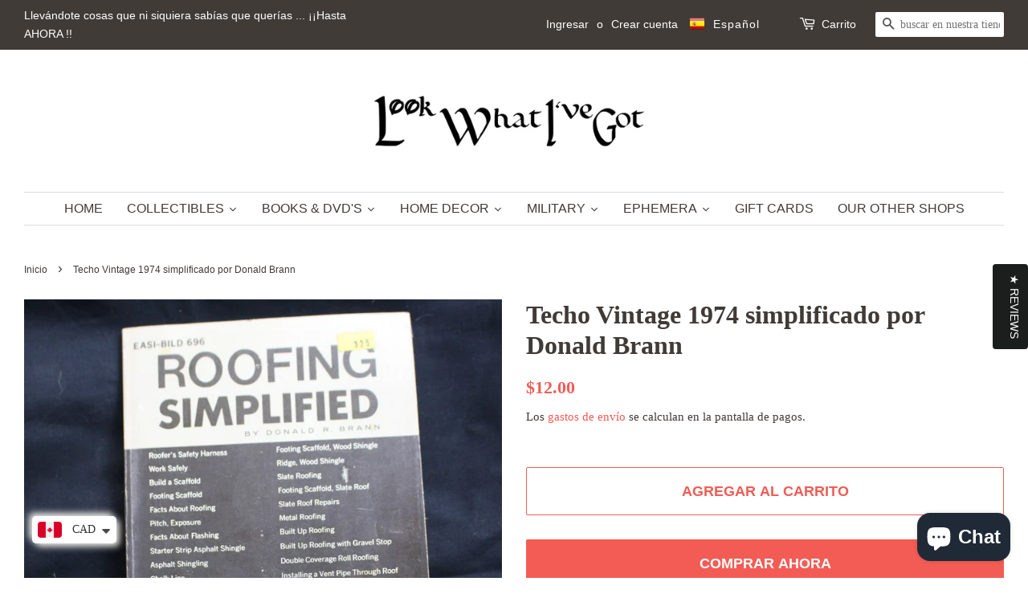

--- FILE ---
content_type: text/html; charset=utf-8
request_url: https://look-what-ive-got.ca/es/products/1974-roofing-simpflied
body_size: 36861
content:
<!doctype html>
<html class="no-js">
<head>
  
<!-- Global site tag (gtag.js) - Google Analytics -->
<script async src="https://www.googletagmanager.com/gtag/js?id=UA-155186411-1"></script>
<script>
  window.dataLayer = window.dataLayer || [];
  function gtag(){dataLayer.push(arguments);}
  gtag('js', new Date());

  gtag('config', 'UA-155186411-1');
</script>


<meta name="p:domain_verify" content="2ed5f5e86ad1e69d427b6a97aaf86115"/>
  
<script data-ad-client="ca-pub-2345835817490873" async src="https://pagead2.googlesyndication.com/pagead/js/adsbygoogle.js"></script>
  
  
<!-- AMPIFY-ME:START -->


    
<link rel="amphtml" href="https://look-what-ive-got.ca/a/amp/products/1974-roofing-simpflied">


<!-- AMPIFY-ME:END -->

  
  <meta name="p:domain_verify" content="2ed5f5e86ad1e69d427b6a97aaf86115"/>
  
  <!-- Basic page needs ================================================== -->
  <meta charset="utf-8">
  <meta http-equiv="X-UA-Compatible" content="IE=edge,chrome=1">

  
  <link rel="shortcut icon" href="//look-what-ive-got.ca/cdn/shop/files/LWIG-white_copy_32x32.jpg?v=1613687953" type="image/png" />
  

  <!-- Title and description ================================================== -->
  <title>
  Techo Vintage 1974 simplificado por Donald Brann &ndash; Look What I&#39;ve Got
  </title>

  
  <meta name="description" content="Este libro de 1974 muestra cómo solían hacerlo hace casi 50 años. De hecho, algunas de las cosas todavía se hacen de esa manera. Sabes lo que dicen, si no está roto, ¿por qué arreglarlo?">
  

  <!-- Social meta ================================================== -->
  <!-- /snippets/social-meta-tags.liquid -->




<meta property="og:site_name" content="Look What I&#39;ve Got">
<meta property="og:url" content="https://look-what-ive-got.ca/es/products/1974-roofing-simpflied">
<meta property="og:title" content="Techo Vintage 1974 simplificado por Donald Brann">
<meta property="og:type" content="product">
<meta property="og:description" content="Este libro de 1974 muestra cómo solían hacerlo hace casi 50 años. De hecho, algunas de las cosas todavía se hacen de esa manera. Sabes lo que dicen, si no está roto, ¿por qué arreglarlo?">

  <meta property="og:price:amount" content="12.00">
  <meta property="og:price:currency" content="CAD">

<meta property="og:image" content="http://look-what-ive-got.ca/cdn/shop/products/IMG_9564_1200x1200.jpg?v=1601048312"><meta property="og:image" content="http://look-what-ive-got.ca/cdn/shop/products/IMG_9565_1200x1200.jpg?v=1601048328">
<meta property="og:image:secure_url" content="https://look-what-ive-got.ca/cdn/shop/products/IMG_9564_1200x1200.jpg?v=1601048312"><meta property="og:image:secure_url" content="https://look-what-ive-got.ca/cdn/shop/products/IMG_9565_1200x1200.jpg?v=1601048328">


  <meta name="twitter:site" content="@LookWhatIveGot1">

<meta name="twitter:card" content="summary_large_image">
<meta name="twitter:title" content="Techo Vintage 1974 simplificado por Donald Brann">
<meta name="twitter:description" content="Este libro de 1974 muestra cómo solían hacerlo hace casi 50 años. De hecho, algunas de las cosas todavía se hacen de esa manera. Sabes lo que dicen, si no está roto, ¿por qué arreglarlo?">


  <!-- Helpers ================================================== -->
  <link rel="canonical" href="https://look-what-ive-got.ca/es/products/1974-roofing-simpflied">
  <meta name="viewport" content="width=device-width,initial-scale=1">
  <meta name="theme-color" content="#f25c54">

  <!-- CSS ================================================== -->
  <link href="//look-what-ive-got.ca/cdn/shop/t/3/assets/timber.scss.css?v=120339583708315212821696957538" rel="stylesheet" type="text/css" media="all" />
  <link href="//look-what-ive-got.ca/cdn/shop/t/3/assets/theme.scss.css?v=139525145890689805881696957538" rel="stylesheet" type="text/css" media="all" />

  <script>
    window.theme = window.theme || {};

    var theme = {
      strings: {
        addToCart: "Agregar al carrito",
        soldOut: "Agotado",
        unavailable: "No disponible",
        zoomClose: "Cerrar (esc)",
        zoomPrev: "Anterior (tecla de flecha izquierda)",
        zoomNext: "Siguiente (tecla de flecha derecha)",
        addressError: "No se puede encontrar esa dirección",
        addressNoResults: "No results for that address",
        addressQueryLimit: "Se ha excedido el límite de uso de la API de Google . Considere la posibilidad de actualizar a un \u003ca href=\"https:\/\/developers.google.com\/maps\/premium\/usage-limits\"\u003ePlan Premium\u003c\/a\u003e.",
        authError: "Hubo un problema de autenticación con su cuenta de Google Maps API."
      },
      settings: {
        // Adding some settings to allow the editor to update correctly when they are changed
        enableWideLayout: true,
        typeAccentTransform: true,
        typeAccentSpacing: false,
        baseFontSize: '16px',
        headerBaseFontSize: '32px',
        accentFontSize: '16px'
      },
      variables: {
        mediaQueryMedium: 'screen and (max-width: 768px)',
        bpSmall: false
      },
      moneyFormat: "\u003cspan class=money\u003e${{amount}}\u003c\/span\u003e"
    }

    document.documentElement.className = document.documentElement.className.replace('no-js', 'supports-js');
  </script>

  <!-- Header hook for plugins ================================================== -->
  <link href="//look-what-ive-got.ca/cdn/shop/t/3/assets/ndnapps-productreview.css?v=88732329295306122081609784055" rel="stylesheet" type="text/css" media="all" />
<script>window.performance && window.performance.mark && window.performance.mark('shopify.content_for_header.start');</script><meta name="google-site-verification" content="i1dUlBRIy3l6OPT0RgtF0G7YhoKZtI4NKBQrejrt400">
<meta id="shopify-digital-wallet" name="shopify-digital-wallet" content="/27411415176/digital_wallets/dialog">
<meta name="shopify-checkout-api-token" content="521f1147921e3a912f172c6ad60f0e59">
<meta id="in-context-paypal-metadata" data-shop-id="27411415176" data-venmo-supported="false" data-environment="production" data-locale="es_ES" data-paypal-v4="true" data-currency="CAD">
<link rel="alternate" hreflang="x-default" href="https://look-what-ive-got.ca/products/1974-roofing-simpflied">
<link rel="alternate" hreflang="en" href="https://look-what-ive-got.ca/products/1974-roofing-simpflied">
<link rel="alternate" hreflang="fr" href="https://look-what-ive-got.ca/fr/products/1974-roofing-simpflied">
<link rel="alternate" hreflang="ar" href="https://look-what-ive-got.ca/ar/products/1974-roofing-simpflied">
<link rel="alternate" hreflang="es" href="https://look-what-ive-got.ca/es/products/1974-roofing-simpflied">
<link rel="alternate" hreflang="hi" href="https://look-what-ive-got.ca/hi/products/1974-roofing-simpflied">
<link rel="alternate" hreflang="zh-Hans" href="https://look-what-ive-got.ca/zh/products/1974-roofing-simpflied">
<link rel="alternate" hreflang="zh-Hans-AD" href="https://look-what-ive-got.ca/zh/products/1974-roofing-simpflied">
<link rel="alternate" hreflang="zh-Hans-AE" href="https://look-what-ive-got.ca/zh/products/1974-roofing-simpflied">
<link rel="alternate" hreflang="zh-Hans-AF" href="https://look-what-ive-got.ca/zh/products/1974-roofing-simpflied">
<link rel="alternate" hreflang="zh-Hans-AG" href="https://look-what-ive-got.ca/zh/products/1974-roofing-simpflied">
<link rel="alternate" hreflang="zh-Hans-AI" href="https://look-what-ive-got.ca/zh/products/1974-roofing-simpflied">
<link rel="alternate" hreflang="zh-Hans-AL" href="https://look-what-ive-got.ca/zh/products/1974-roofing-simpflied">
<link rel="alternate" hreflang="zh-Hans-AM" href="https://look-what-ive-got.ca/zh/products/1974-roofing-simpflied">
<link rel="alternate" hreflang="zh-Hans-AN" href="https://look-what-ive-got.ca/zh/products/1974-roofing-simpflied">
<link rel="alternate" hreflang="zh-Hans-AO" href="https://look-what-ive-got.ca/zh/products/1974-roofing-simpflied">
<link rel="alternate" hreflang="zh-Hans-AR" href="https://look-what-ive-got.ca/zh/products/1974-roofing-simpflied">
<link rel="alternate" hreflang="zh-Hans-AT" href="https://look-what-ive-got.ca/zh/products/1974-roofing-simpflied">
<link rel="alternate" hreflang="zh-Hans-AU" href="https://look-what-ive-got.ca/zh/products/1974-roofing-simpflied">
<link rel="alternate" hreflang="zh-Hans-AW" href="https://look-what-ive-got.ca/zh/products/1974-roofing-simpflied">
<link rel="alternate" hreflang="zh-Hans-AX" href="https://look-what-ive-got.ca/zh/products/1974-roofing-simpflied">
<link rel="alternate" hreflang="zh-Hans-AZ" href="https://look-what-ive-got.ca/zh/products/1974-roofing-simpflied">
<link rel="alternate" hreflang="zh-Hans-BA" href="https://look-what-ive-got.ca/zh/products/1974-roofing-simpflied">
<link rel="alternate" hreflang="zh-Hans-BB" href="https://look-what-ive-got.ca/zh/products/1974-roofing-simpflied">
<link rel="alternate" hreflang="zh-Hans-BD" href="https://look-what-ive-got.ca/zh/products/1974-roofing-simpflied">
<link rel="alternate" hreflang="zh-Hans-BE" href="https://look-what-ive-got.ca/zh/products/1974-roofing-simpflied">
<link rel="alternate" hreflang="zh-Hans-BF" href="https://look-what-ive-got.ca/zh/products/1974-roofing-simpflied">
<link rel="alternate" hreflang="zh-Hans-BG" href="https://look-what-ive-got.ca/zh/products/1974-roofing-simpflied">
<link rel="alternate" hreflang="zh-Hans-BH" href="https://look-what-ive-got.ca/zh/products/1974-roofing-simpflied">
<link rel="alternate" hreflang="zh-Hans-BI" href="https://look-what-ive-got.ca/zh/products/1974-roofing-simpflied">
<link rel="alternate" hreflang="zh-Hans-BJ" href="https://look-what-ive-got.ca/zh/products/1974-roofing-simpflied">
<link rel="alternate" hreflang="zh-Hans-BL" href="https://look-what-ive-got.ca/zh/products/1974-roofing-simpflied">
<link rel="alternate" hreflang="zh-Hans-BM" href="https://look-what-ive-got.ca/zh/products/1974-roofing-simpflied">
<link rel="alternate" hreflang="zh-Hans-BN" href="https://look-what-ive-got.ca/zh/products/1974-roofing-simpflied">
<link rel="alternate" hreflang="zh-Hans-BO" href="https://look-what-ive-got.ca/zh/products/1974-roofing-simpflied">
<link rel="alternate" hreflang="zh-Hans-BQ" href="https://look-what-ive-got.ca/zh/products/1974-roofing-simpflied">
<link rel="alternate" hreflang="zh-Hans-BR" href="https://look-what-ive-got.ca/zh/products/1974-roofing-simpflied">
<link rel="alternate" hreflang="zh-Hans-BS" href="https://look-what-ive-got.ca/zh/products/1974-roofing-simpflied">
<link rel="alternate" hreflang="zh-Hans-BT" href="https://look-what-ive-got.ca/zh/products/1974-roofing-simpflied">
<link rel="alternate" hreflang="zh-Hans-BV" href="https://look-what-ive-got.ca/zh/products/1974-roofing-simpflied">
<link rel="alternate" hreflang="zh-Hans-BW" href="https://look-what-ive-got.ca/zh/products/1974-roofing-simpflied">
<link rel="alternate" hreflang="zh-Hans-BY" href="https://look-what-ive-got.ca/zh/products/1974-roofing-simpflied">
<link rel="alternate" hreflang="zh-Hans-BZ" href="https://look-what-ive-got.ca/zh/products/1974-roofing-simpflied">
<link rel="alternate" hreflang="zh-Hans-CA" href="https://look-what-ive-got.ca/zh/products/1974-roofing-simpflied">
<link rel="alternate" hreflang="zh-Hans-CC" href="https://look-what-ive-got.ca/zh/products/1974-roofing-simpflied">
<link rel="alternate" hreflang="zh-Hans-CD" href="https://look-what-ive-got.ca/zh/products/1974-roofing-simpflied">
<link rel="alternate" hreflang="zh-Hans-CF" href="https://look-what-ive-got.ca/zh/products/1974-roofing-simpflied">
<link rel="alternate" hreflang="zh-Hans-CG" href="https://look-what-ive-got.ca/zh/products/1974-roofing-simpflied">
<link rel="alternate" hreflang="zh-Hans-CH" href="https://look-what-ive-got.ca/zh/products/1974-roofing-simpflied">
<link rel="alternate" hreflang="zh-Hans-CI" href="https://look-what-ive-got.ca/zh/products/1974-roofing-simpflied">
<link rel="alternate" hreflang="zh-Hans-CK" href="https://look-what-ive-got.ca/zh/products/1974-roofing-simpflied">
<link rel="alternate" hreflang="zh-Hans-CL" href="https://look-what-ive-got.ca/zh/products/1974-roofing-simpflied">
<link rel="alternate" hreflang="zh-Hans-CM" href="https://look-what-ive-got.ca/zh/products/1974-roofing-simpflied">
<link rel="alternate" hreflang="zh-Hans-CN" href="https://look-what-ive-got.ca/zh/products/1974-roofing-simpflied">
<link rel="alternate" hreflang="zh-Hans-CO" href="https://look-what-ive-got.ca/zh/products/1974-roofing-simpflied">
<link rel="alternate" hreflang="zh-Hans-CR" href="https://look-what-ive-got.ca/zh/products/1974-roofing-simpflied">
<link rel="alternate" hreflang="zh-Hans-CV" href="https://look-what-ive-got.ca/zh/products/1974-roofing-simpflied">
<link rel="alternate" hreflang="zh-Hans-CW" href="https://look-what-ive-got.ca/zh/products/1974-roofing-simpflied">
<link rel="alternate" hreflang="zh-Hans-CX" href="https://look-what-ive-got.ca/zh/products/1974-roofing-simpflied">
<link rel="alternate" hreflang="zh-Hans-CY" href="https://look-what-ive-got.ca/zh/products/1974-roofing-simpflied">
<link rel="alternate" hreflang="zh-Hans-CZ" href="https://look-what-ive-got.ca/zh/products/1974-roofing-simpflied">
<link rel="alternate" hreflang="zh-Hans-DE" href="https://look-what-ive-got.ca/zh/products/1974-roofing-simpflied">
<link rel="alternate" hreflang="zh-Hans-DJ" href="https://look-what-ive-got.ca/zh/products/1974-roofing-simpflied">
<link rel="alternate" hreflang="zh-Hans-DK" href="https://look-what-ive-got.ca/zh/products/1974-roofing-simpflied">
<link rel="alternate" hreflang="zh-Hans-DM" href="https://look-what-ive-got.ca/zh/products/1974-roofing-simpflied">
<link rel="alternate" hreflang="zh-Hans-DO" href="https://look-what-ive-got.ca/zh/products/1974-roofing-simpflied">
<link rel="alternate" hreflang="zh-Hans-DZ" href="https://look-what-ive-got.ca/zh/products/1974-roofing-simpflied">
<link rel="alternate" hreflang="zh-Hans-EC" href="https://look-what-ive-got.ca/zh/products/1974-roofing-simpflied">
<link rel="alternate" hreflang="zh-Hans-EE" href="https://look-what-ive-got.ca/zh/products/1974-roofing-simpflied">
<link rel="alternate" hreflang="zh-Hans-EG" href="https://look-what-ive-got.ca/zh/products/1974-roofing-simpflied">
<link rel="alternate" hreflang="zh-Hans-EH" href="https://look-what-ive-got.ca/zh/products/1974-roofing-simpflied">
<link rel="alternate" hreflang="zh-Hans-ER" href="https://look-what-ive-got.ca/zh/products/1974-roofing-simpflied">
<link rel="alternate" hreflang="zh-Hans-ES" href="https://look-what-ive-got.ca/zh/products/1974-roofing-simpflied">
<link rel="alternate" hreflang="zh-Hans-ET" href="https://look-what-ive-got.ca/zh/products/1974-roofing-simpflied">
<link rel="alternate" hreflang="zh-Hans-FI" href="https://look-what-ive-got.ca/zh/products/1974-roofing-simpflied">
<link rel="alternate" hreflang="zh-Hans-FJ" href="https://look-what-ive-got.ca/zh/products/1974-roofing-simpflied">
<link rel="alternate" hreflang="zh-Hans-FK" href="https://look-what-ive-got.ca/zh/products/1974-roofing-simpflied">
<link rel="alternate" hreflang="zh-Hans-FO" href="https://look-what-ive-got.ca/zh/products/1974-roofing-simpflied">
<link rel="alternate" hreflang="zh-Hans-FR" href="https://look-what-ive-got.ca/zh/products/1974-roofing-simpflied">
<link rel="alternate" hreflang="zh-Hans-GA" href="https://look-what-ive-got.ca/zh/products/1974-roofing-simpflied">
<link rel="alternate" hreflang="zh-Hans-GB" href="https://look-what-ive-got.ca/zh/products/1974-roofing-simpflied">
<link rel="alternate" hreflang="zh-Hans-GD" href="https://look-what-ive-got.ca/zh/products/1974-roofing-simpflied">
<link rel="alternate" hreflang="zh-Hans-GE" href="https://look-what-ive-got.ca/zh/products/1974-roofing-simpflied">
<link rel="alternate" hreflang="zh-Hans-GF" href="https://look-what-ive-got.ca/zh/products/1974-roofing-simpflied">
<link rel="alternate" hreflang="zh-Hans-GG" href="https://look-what-ive-got.ca/zh/products/1974-roofing-simpflied">
<link rel="alternate" hreflang="zh-Hans-GH" href="https://look-what-ive-got.ca/zh/products/1974-roofing-simpflied">
<link rel="alternate" hreflang="zh-Hans-GI" href="https://look-what-ive-got.ca/zh/products/1974-roofing-simpflied">
<link rel="alternate" hreflang="zh-Hans-GL" href="https://look-what-ive-got.ca/zh/products/1974-roofing-simpflied">
<link rel="alternate" hreflang="zh-Hans-GM" href="https://look-what-ive-got.ca/zh/products/1974-roofing-simpflied">
<link rel="alternate" hreflang="zh-Hans-GN" href="https://look-what-ive-got.ca/zh/products/1974-roofing-simpflied">
<link rel="alternate" hreflang="zh-Hans-GP" href="https://look-what-ive-got.ca/zh/products/1974-roofing-simpflied">
<link rel="alternate" hreflang="zh-Hans-GQ" href="https://look-what-ive-got.ca/zh/products/1974-roofing-simpflied">
<link rel="alternate" hreflang="zh-Hans-GR" href="https://look-what-ive-got.ca/zh/products/1974-roofing-simpflied">
<link rel="alternate" hreflang="zh-Hans-GS" href="https://look-what-ive-got.ca/zh/products/1974-roofing-simpflied">
<link rel="alternate" hreflang="zh-Hans-GT" href="https://look-what-ive-got.ca/zh/products/1974-roofing-simpflied">
<link rel="alternate" hreflang="zh-Hans-GW" href="https://look-what-ive-got.ca/zh/products/1974-roofing-simpflied">
<link rel="alternate" hreflang="zh-Hans-GY" href="https://look-what-ive-got.ca/zh/products/1974-roofing-simpflied">
<link rel="alternate" hreflang="zh-Hans-HK" href="https://look-what-ive-got.ca/zh/products/1974-roofing-simpflied">
<link rel="alternate" hreflang="zh-Hans-HM" href="https://look-what-ive-got.ca/zh/products/1974-roofing-simpflied">
<link rel="alternate" hreflang="zh-Hans-HN" href="https://look-what-ive-got.ca/zh/products/1974-roofing-simpflied">
<link rel="alternate" hreflang="zh-Hans-HR" href="https://look-what-ive-got.ca/zh/products/1974-roofing-simpflied">
<link rel="alternate" hreflang="zh-Hans-HT" href="https://look-what-ive-got.ca/zh/products/1974-roofing-simpflied">
<link rel="alternate" hreflang="zh-Hans-HU" href="https://look-what-ive-got.ca/zh/products/1974-roofing-simpflied">
<link rel="alternate" hreflang="zh-Hans-ID" href="https://look-what-ive-got.ca/zh/products/1974-roofing-simpflied">
<link rel="alternate" hreflang="zh-Hans-IE" href="https://look-what-ive-got.ca/zh/products/1974-roofing-simpflied">
<link rel="alternate" hreflang="zh-Hans-IL" href="https://look-what-ive-got.ca/zh/products/1974-roofing-simpflied">
<link rel="alternate" hreflang="zh-Hans-IM" href="https://look-what-ive-got.ca/zh/products/1974-roofing-simpflied">
<link rel="alternate" hreflang="zh-Hans-IN" href="https://look-what-ive-got.ca/zh/products/1974-roofing-simpflied">
<link rel="alternate" hreflang="zh-Hans-IO" href="https://look-what-ive-got.ca/zh/products/1974-roofing-simpflied">
<link rel="alternate" hreflang="zh-Hans-IQ" href="https://look-what-ive-got.ca/zh/products/1974-roofing-simpflied">
<link rel="alternate" hreflang="zh-Hans-IS" href="https://look-what-ive-got.ca/zh/products/1974-roofing-simpflied">
<link rel="alternate" hreflang="zh-Hans-IT" href="https://look-what-ive-got.ca/zh/products/1974-roofing-simpflied">
<link rel="alternate" hreflang="zh-Hans-JE" href="https://look-what-ive-got.ca/zh/products/1974-roofing-simpflied">
<link rel="alternate" hreflang="zh-Hans-JM" href="https://look-what-ive-got.ca/zh/products/1974-roofing-simpflied">
<link rel="alternate" hreflang="zh-Hans-JO" href="https://look-what-ive-got.ca/zh/products/1974-roofing-simpflied">
<link rel="alternate" hreflang="zh-Hans-JP" href="https://look-what-ive-got.ca/zh/products/1974-roofing-simpflied">
<link rel="alternate" hreflang="zh-Hans-KE" href="https://look-what-ive-got.ca/zh/products/1974-roofing-simpflied">
<link rel="alternate" hreflang="zh-Hans-KG" href="https://look-what-ive-got.ca/zh/products/1974-roofing-simpflied">
<link rel="alternate" hreflang="zh-Hans-KH" href="https://look-what-ive-got.ca/zh/products/1974-roofing-simpflied">
<link rel="alternate" hreflang="zh-Hans-KI" href="https://look-what-ive-got.ca/zh/products/1974-roofing-simpflied">
<link rel="alternate" hreflang="zh-Hans-KM" href="https://look-what-ive-got.ca/zh/products/1974-roofing-simpflied">
<link rel="alternate" hreflang="zh-Hans-KN" href="https://look-what-ive-got.ca/zh/products/1974-roofing-simpflied">
<link rel="alternate" hreflang="zh-Hans-KR" href="https://look-what-ive-got.ca/zh/products/1974-roofing-simpflied">
<link rel="alternate" hreflang="zh-Hans-KW" href="https://look-what-ive-got.ca/zh/products/1974-roofing-simpflied">
<link rel="alternate" hreflang="zh-Hans-KY" href="https://look-what-ive-got.ca/zh/products/1974-roofing-simpflied">
<link rel="alternate" hreflang="zh-Hans-KZ" href="https://look-what-ive-got.ca/zh/products/1974-roofing-simpflied">
<link rel="alternate" hreflang="zh-Hans-LA" href="https://look-what-ive-got.ca/zh/products/1974-roofing-simpflied">
<link rel="alternate" hreflang="zh-Hans-LB" href="https://look-what-ive-got.ca/zh/products/1974-roofing-simpflied">
<link rel="alternate" hreflang="zh-Hans-LC" href="https://look-what-ive-got.ca/zh/products/1974-roofing-simpflied">
<link rel="alternate" hreflang="zh-Hans-LI" href="https://look-what-ive-got.ca/zh/products/1974-roofing-simpflied">
<link rel="alternate" hreflang="zh-Hans-LK" href="https://look-what-ive-got.ca/zh/products/1974-roofing-simpflied">
<link rel="alternate" hreflang="zh-Hans-LR" href="https://look-what-ive-got.ca/zh/products/1974-roofing-simpflied">
<link rel="alternate" hreflang="zh-Hans-LS" href="https://look-what-ive-got.ca/zh/products/1974-roofing-simpflied">
<link rel="alternate" hreflang="zh-Hans-LT" href="https://look-what-ive-got.ca/zh/products/1974-roofing-simpflied">
<link rel="alternate" hreflang="zh-Hans-LU" href="https://look-what-ive-got.ca/zh/products/1974-roofing-simpflied">
<link rel="alternate" hreflang="zh-Hans-LV" href="https://look-what-ive-got.ca/zh/products/1974-roofing-simpflied">
<link rel="alternate" hreflang="zh-Hans-LY" href="https://look-what-ive-got.ca/zh/products/1974-roofing-simpflied">
<link rel="alternate" hreflang="zh-Hans-MA" href="https://look-what-ive-got.ca/zh/products/1974-roofing-simpflied">
<link rel="alternate" hreflang="zh-Hans-MC" href="https://look-what-ive-got.ca/zh/products/1974-roofing-simpflied">
<link rel="alternate" hreflang="zh-Hans-MD" href="https://look-what-ive-got.ca/zh/products/1974-roofing-simpflied">
<link rel="alternate" hreflang="zh-Hans-ME" href="https://look-what-ive-got.ca/zh/products/1974-roofing-simpflied">
<link rel="alternate" hreflang="zh-Hans-MF" href="https://look-what-ive-got.ca/zh/products/1974-roofing-simpflied">
<link rel="alternate" hreflang="zh-Hans-MG" href="https://look-what-ive-got.ca/zh/products/1974-roofing-simpflied">
<link rel="alternate" hreflang="zh-Hans-MK" href="https://look-what-ive-got.ca/zh/products/1974-roofing-simpflied">
<link rel="alternate" hreflang="zh-Hans-ML" href="https://look-what-ive-got.ca/zh/products/1974-roofing-simpflied">
<link rel="alternate" hreflang="zh-Hans-MM" href="https://look-what-ive-got.ca/zh/products/1974-roofing-simpflied">
<link rel="alternate" hreflang="zh-Hans-MN" href="https://look-what-ive-got.ca/zh/products/1974-roofing-simpflied">
<link rel="alternate" hreflang="zh-Hans-MO" href="https://look-what-ive-got.ca/zh/products/1974-roofing-simpflied">
<link rel="alternate" hreflang="zh-Hans-MQ" href="https://look-what-ive-got.ca/zh/products/1974-roofing-simpflied">
<link rel="alternate" hreflang="zh-Hans-MR" href="https://look-what-ive-got.ca/zh/products/1974-roofing-simpflied">
<link rel="alternate" hreflang="zh-Hans-MS" href="https://look-what-ive-got.ca/zh/products/1974-roofing-simpflied">
<link rel="alternate" hreflang="zh-Hans-MT" href="https://look-what-ive-got.ca/zh/products/1974-roofing-simpflied">
<link rel="alternate" hreflang="zh-Hans-MU" href="https://look-what-ive-got.ca/zh/products/1974-roofing-simpflied">
<link rel="alternate" hreflang="zh-Hans-MV" href="https://look-what-ive-got.ca/zh/products/1974-roofing-simpflied">
<link rel="alternate" hreflang="zh-Hans-MW" href="https://look-what-ive-got.ca/zh/products/1974-roofing-simpflied">
<link rel="alternate" hreflang="zh-Hans-MX" href="https://look-what-ive-got.ca/zh/products/1974-roofing-simpflied">
<link rel="alternate" hreflang="zh-Hans-MY" href="https://look-what-ive-got.ca/zh/products/1974-roofing-simpflied">
<link rel="alternate" hreflang="zh-Hans-MZ" href="https://look-what-ive-got.ca/zh/products/1974-roofing-simpflied">
<link rel="alternate" hreflang="zh-Hans-NA" href="https://look-what-ive-got.ca/zh/products/1974-roofing-simpflied">
<link rel="alternate" hreflang="zh-Hans-NC" href="https://look-what-ive-got.ca/zh/products/1974-roofing-simpflied">
<link rel="alternate" hreflang="zh-Hans-NE" href="https://look-what-ive-got.ca/zh/products/1974-roofing-simpflied">
<link rel="alternate" hreflang="zh-Hans-NF" href="https://look-what-ive-got.ca/zh/products/1974-roofing-simpflied">
<link rel="alternate" hreflang="zh-Hans-NG" href="https://look-what-ive-got.ca/zh/products/1974-roofing-simpflied">
<link rel="alternate" hreflang="zh-Hans-NI" href="https://look-what-ive-got.ca/zh/products/1974-roofing-simpflied">
<link rel="alternate" hreflang="zh-Hans-NL" href="https://look-what-ive-got.ca/zh/products/1974-roofing-simpflied">
<link rel="alternate" hreflang="zh-Hans-NO" href="https://look-what-ive-got.ca/zh/products/1974-roofing-simpflied">
<link rel="alternate" hreflang="zh-Hans-NP" href="https://look-what-ive-got.ca/zh/products/1974-roofing-simpflied">
<link rel="alternate" hreflang="zh-Hans-NR" href="https://look-what-ive-got.ca/zh/products/1974-roofing-simpflied">
<link rel="alternate" hreflang="zh-Hans-NU" href="https://look-what-ive-got.ca/zh/products/1974-roofing-simpflied">
<link rel="alternate" hreflang="zh-Hans-NZ" href="https://look-what-ive-got.ca/zh/products/1974-roofing-simpflied">
<link rel="alternate" hreflang="zh-Hans-OM" href="https://look-what-ive-got.ca/zh/products/1974-roofing-simpflied">
<link rel="alternate" hreflang="zh-Hans-PA" href="https://look-what-ive-got.ca/zh/products/1974-roofing-simpflied">
<link rel="alternate" hreflang="zh-Hans-PE" href="https://look-what-ive-got.ca/zh/products/1974-roofing-simpflied">
<link rel="alternate" hreflang="zh-Hans-PF" href="https://look-what-ive-got.ca/zh/products/1974-roofing-simpflied">
<link rel="alternate" hreflang="zh-Hans-PG" href="https://look-what-ive-got.ca/zh/products/1974-roofing-simpflied">
<link rel="alternate" hreflang="zh-Hans-PH" href="https://look-what-ive-got.ca/zh/products/1974-roofing-simpflied">
<link rel="alternate" hreflang="zh-Hans-PK" href="https://look-what-ive-got.ca/zh/products/1974-roofing-simpflied">
<link rel="alternate" hreflang="zh-Hans-PL" href="https://look-what-ive-got.ca/zh/products/1974-roofing-simpflied">
<link rel="alternate" hreflang="zh-Hans-PM" href="https://look-what-ive-got.ca/zh/products/1974-roofing-simpflied">
<link rel="alternate" hreflang="zh-Hans-PN" href="https://look-what-ive-got.ca/zh/products/1974-roofing-simpflied">
<link rel="alternate" hreflang="zh-Hans-PS" href="https://look-what-ive-got.ca/zh/products/1974-roofing-simpflied">
<link rel="alternate" hreflang="zh-Hans-PT" href="https://look-what-ive-got.ca/zh/products/1974-roofing-simpflied">
<link rel="alternate" hreflang="zh-Hans-PY" href="https://look-what-ive-got.ca/zh/products/1974-roofing-simpflied">
<link rel="alternate" hreflang="zh-Hans-QA" href="https://look-what-ive-got.ca/zh/products/1974-roofing-simpflied">
<link rel="alternate" hreflang="zh-Hans-RE" href="https://look-what-ive-got.ca/zh/products/1974-roofing-simpflied">
<link rel="alternate" hreflang="zh-Hans-RO" href="https://look-what-ive-got.ca/zh/products/1974-roofing-simpflied">
<link rel="alternate" hreflang="zh-Hans-RS" href="https://look-what-ive-got.ca/zh/products/1974-roofing-simpflied">
<link rel="alternate" hreflang="zh-Hans-RU" href="https://look-what-ive-got.ca/zh/products/1974-roofing-simpflied">
<link rel="alternate" hreflang="zh-Hans-RW" href="https://look-what-ive-got.ca/zh/products/1974-roofing-simpflied">
<link rel="alternate" hreflang="zh-Hans-SA" href="https://look-what-ive-got.ca/zh/products/1974-roofing-simpflied">
<link rel="alternate" hreflang="zh-Hans-SB" href="https://look-what-ive-got.ca/zh/products/1974-roofing-simpflied">
<link rel="alternate" hreflang="zh-Hans-SC" href="https://look-what-ive-got.ca/zh/products/1974-roofing-simpflied">
<link rel="alternate" hreflang="zh-Hans-SD" href="https://look-what-ive-got.ca/zh/products/1974-roofing-simpflied">
<link rel="alternate" hreflang="zh-Hans-SE" href="https://look-what-ive-got.ca/zh/products/1974-roofing-simpflied">
<link rel="alternate" hreflang="zh-Hans-SG" href="https://look-what-ive-got.ca/zh/products/1974-roofing-simpflied">
<link rel="alternate" hreflang="zh-Hans-SH" href="https://look-what-ive-got.ca/zh/products/1974-roofing-simpflied">
<link rel="alternate" hreflang="zh-Hans-SI" href="https://look-what-ive-got.ca/zh/products/1974-roofing-simpflied">
<link rel="alternate" hreflang="zh-Hans-SJ" href="https://look-what-ive-got.ca/zh/products/1974-roofing-simpflied">
<link rel="alternate" hreflang="zh-Hans-SK" href="https://look-what-ive-got.ca/zh/products/1974-roofing-simpflied">
<link rel="alternate" hreflang="zh-Hans-SL" href="https://look-what-ive-got.ca/zh/products/1974-roofing-simpflied">
<link rel="alternate" hreflang="zh-Hans-SM" href="https://look-what-ive-got.ca/zh/products/1974-roofing-simpflied">
<link rel="alternate" hreflang="zh-Hans-SN" href="https://look-what-ive-got.ca/zh/products/1974-roofing-simpflied">
<link rel="alternate" hreflang="zh-Hans-SO" href="https://look-what-ive-got.ca/zh/products/1974-roofing-simpflied">
<link rel="alternate" hreflang="zh-Hans-SR" href="https://look-what-ive-got.ca/zh/products/1974-roofing-simpflied">
<link rel="alternate" hreflang="zh-Hans-SS" href="https://look-what-ive-got.ca/zh/products/1974-roofing-simpflied">
<link rel="alternate" hreflang="zh-Hans-ST" href="https://look-what-ive-got.ca/zh/products/1974-roofing-simpflied">
<link rel="alternate" hreflang="zh-Hans-SV" href="https://look-what-ive-got.ca/zh/products/1974-roofing-simpflied">
<link rel="alternate" hreflang="zh-Hans-SX" href="https://look-what-ive-got.ca/zh/products/1974-roofing-simpflied">
<link rel="alternate" hreflang="zh-Hans-SZ" href="https://look-what-ive-got.ca/zh/products/1974-roofing-simpflied">
<link rel="alternate" hreflang="zh-Hans-TC" href="https://look-what-ive-got.ca/zh/products/1974-roofing-simpflied">
<link rel="alternate" hreflang="zh-Hans-TD" href="https://look-what-ive-got.ca/zh/products/1974-roofing-simpflied">
<link rel="alternate" hreflang="zh-Hans-TF" href="https://look-what-ive-got.ca/zh/products/1974-roofing-simpflied">
<link rel="alternate" hreflang="zh-Hans-TG" href="https://look-what-ive-got.ca/zh/products/1974-roofing-simpflied">
<link rel="alternate" hreflang="zh-Hans-TH" href="https://look-what-ive-got.ca/zh/products/1974-roofing-simpflied">
<link rel="alternate" hreflang="zh-Hans-TJ" href="https://look-what-ive-got.ca/zh/products/1974-roofing-simpflied">
<link rel="alternate" hreflang="zh-Hans-TK" href="https://look-what-ive-got.ca/zh/products/1974-roofing-simpflied">
<link rel="alternate" hreflang="zh-Hans-TL" href="https://look-what-ive-got.ca/zh/products/1974-roofing-simpflied">
<link rel="alternate" hreflang="zh-Hans-TM" href="https://look-what-ive-got.ca/zh/products/1974-roofing-simpflied">
<link rel="alternate" hreflang="zh-Hans-TN" href="https://look-what-ive-got.ca/zh/products/1974-roofing-simpflied">
<link rel="alternate" hreflang="zh-Hans-TO" href="https://look-what-ive-got.ca/zh/products/1974-roofing-simpflied">
<link rel="alternate" hreflang="zh-Hans-TR" href="https://look-what-ive-got.ca/zh/products/1974-roofing-simpflied">
<link rel="alternate" hreflang="zh-Hans-TT" href="https://look-what-ive-got.ca/zh/products/1974-roofing-simpflied">
<link rel="alternate" hreflang="zh-Hans-TV" href="https://look-what-ive-got.ca/zh/products/1974-roofing-simpflied">
<link rel="alternate" hreflang="zh-Hans-TW" href="https://look-what-ive-got.ca/zh/products/1974-roofing-simpflied">
<link rel="alternate" hreflang="zh-Hans-TZ" href="https://look-what-ive-got.ca/zh/products/1974-roofing-simpflied">
<link rel="alternate" hreflang="zh-Hans-UA" href="https://look-what-ive-got.ca/zh/products/1974-roofing-simpflied">
<link rel="alternate" hreflang="zh-Hans-UG" href="https://look-what-ive-got.ca/zh/products/1974-roofing-simpflied">
<link rel="alternate" hreflang="zh-Hans-UM" href="https://look-what-ive-got.ca/zh/products/1974-roofing-simpflied">
<link rel="alternate" hreflang="zh-Hans-US" href="https://look-what-ive-got.ca/zh/products/1974-roofing-simpflied">
<link rel="alternate" hreflang="zh-Hans-UY" href="https://look-what-ive-got.ca/zh/products/1974-roofing-simpflied">
<link rel="alternate" hreflang="zh-Hans-UZ" href="https://look-what-ive-got.ca/zh/products/1974-roofing-simpflied">
<link rel="alternate" hreflang="zh-Hans-VA" href="https://look-what-ive-got.ca/zh/products/1974-roofing-simpflied">
<link rel="alternate" hreflang="zh-Hans-VC" href="https://look-what-ive-got.ca/zh/products/1974-roofing-simpflied">
<link rel="alternate" hreflang="zh-Hans-VE" href="https://look-what-ive-got.ca/zh/products/1974-roofing-simpflied">
<link rel="alternate" hreflang="zh-Hans-VG" href="https://look-what-ive-got.ca/zh/products/1974-roofing-simpflied">
<link rel="alternate" hreflang="zh-Hans-VN" href="https://look-what-ive-got.ca/zh/products/1974-roofing-simpflied">
<link rel="alternate" hreflang="zh-Hans-VU" href="https://look-what-ive-got.ca/zh/products/1974-roofing-simpflied">
<link rel="alternate" hreflang="zh-Hans-WF" href="https://look-what-ive-got.ca/zh/products/1974-roofing-simpflied">
<link rel="alternate" hreflang="zh-Hans-WS" href="https://look-what-ive-got.ca/zh/products/1974-roofing-simpflied">
<link rel="alternate" hreflang="zh-Hans-XK" href="https://look-what-ive-got.ca/zh/products/1974-roofing-simpflied">
<link rel="alternate" hreflang="zh-Hans-YE" href="https://look-what-ive-got.ca/zh/products/1974-roofing-simpflied">
<link rel="alternate" hreflang="zh-Hans-YT" href="https://look-what-ive-got.ca/zh/products/1974-roofing-simpflied">
<link rel="alternate" hreflang="zh-Hans-ZA" href="https://look-what-ive-got.ca/zh/products/1974-roofing-simpflied">
<link rel="alternate" hreflang="zh-Hans-ZM" href="https://look-what-ive-got.ca/zh/products/1974-roofing-simpflied">
<link rel="alternate" hreflang="zh-Hans-ZW" href="https://look-what-ive-got.ca/zh/products/1974-roofing-simpflied">
<link rel="alternate" type="application/json+oembed" href="https://look-what-ive-got.ca/es/products/1974-roofing-simpflied.oembed">
<script async="async" src="/checkouts/internal/preloads.js?locale=es-CA"></script>
<link rel="preconnect" href="https://shop.app" crossorigin="anonymous">
<script async="async" src="https://shop.app/checkouts/internal/preloads.js?locale=es-CA&shop_id=27411415176" crossorigin="anonymous"></script>
<script id="apple-pay-shop-capabilities" type="application/json">{"shopId":27411415176,"countryCode":"CA","currencyCode":"CAD","merchantCapabilities":["supports3DS"],"merchantId":"gid:\/\/shopify\/Shop\/27411415176","merchantName":"Look What I've Got","requiredBillingContactFields":["postalAddress","email","phone"],"requiredShippingContactFields":["postalAddress","email","phone"],"shippingType":"shipping","supportedNetworks":["visa","masterCard","amex","discover","interac","jcb"],"total":{"type":"pending","label":"Look What I've Got","amount":"1.00"},"shopifyPaymentsEnabled":true,"supportsSubscriptions":true}</script>
<script id="shopify-features" type="application/json">{"accessToken":"521f1147921e3a912f172c6ad60f0e59","betas":["rich-media-storefront-analytics"],"domain":"look-what-ive-got.ca","predictiveSearch":true,"shopId":27411415176,"locale":"es"}</script>
<script>var Shopify = Shopify || {};
Shopify.shop = "look-what-i-have-got.myshopify.com";
Shopify.locale = "es";
Shopify.currency = {"active":"CAD","rate":"1.0"};
Shopify.country = "CA";
Shopify.theme = {"name":"Minimal","id":97150861448,"schema_name":"Minimal","schema_version":"12.0.2","theme_store_id":380,"role":"main"};
Shopify.theme.handle = "null";
Shopify.theme.style = {"id":null,"handle":null};
Shopify.cdnHost = "look-what-ive-got.ca/cdn";
Shopify.routes = Shopify.routes || {};
Shopify.routes.root = "/es/";</script>
<script type="module">!function(o){(o.Shopify=o.Shopify||{}).modules=!0}(window);</script>
<script>!function(o){function n(){var o=[];function n(){o.push(Array.prototype.slice.apply(arguments))}return n.q=o,n}var t=o.Shopify=o.Shopify||{};t.loadFeatures=n(),t.autoloadFeatures=n()}(window);</script>
<script>
  window.ShopifyPay = window.ShopifyPay || {};
  window.ShopifyPay.apiHost = "shop.app\/pay";
  window.ShopifyPay.redirectState = null;
</script>
<script id="shop-js-analytics" type="application/json">{"pageType":"product"}</script>
<script defer="defer" async type="module" src="//look-what-ive-got.ca/cdn/shopifycloud/shop-js/modules/v2/client.init-shop-cart-sync_CvZOh8Af.es.esm.js"></script>
<script defer="defer" async type="module" src="//look-what-ive-got.ca/cdn/shopifycloud/shop-js/modules/v2/chunk.common_3Rxs6Qxh.esm.js"></script>
<script type="module">
  await import("//look-what-ive-got.ca/cdn/shopifycloud/shop-js/modules/v2/client.init-shop-cart-sync_CvZOh8Af.es.esm.js");
await import("//look-what-ive-got.ca/cdn/shopifycloud/shop-js/modules/v2/chunk.common_3Rxs6Qxh.esm.js");

  window.Shopify.SignInWithShop?.initShopCartSync?.({"fedCMEnabled":true,"windoidEnabled":true});

</script>
<script>
  window.Shopify = window.Shopify || {};
  if (!window.Shopify.featureAssets) window.Shopify.featureAssets = {};
  window.Shopify.featureAssets['shop-js'] = {"shop-cart-sync":["modules/v2/client.shop-cart-sync_rmK0axmV.es.esm.js","modules/v2/chunk.common_3Rxs6Qxh.esm.js"],"init-fed-cm":["modules/v2/client.init-fed-cm_ZaR7zFve.es.esm.js","modules/v2/chunk.common_3Rxs6Qxh.esm.js"],"shop-button":["modules/v2/client.shop-button_DtKRgnFY.es.esm.js","modules/v2/chunk.common_3Rxs6Qxh.esm.js"],"shop-cash-offers":["modules/v2/client.shop-cash-offers_CD08217J.es.esm.js","modules/v2/chunk.common_3Rxs6Qxh.esm.js","modules/v2/chunk.modal_DPIzVVvN.esm.js"],"init-windoid":["modules/v2/client.init-windoid_B42Q2JHR.es.esm.js","modules/v2/chunk.common_3Rxs6Qxh.esm.js"],"shop-toast-manager":["modules/v2/client.shop-toast-manager_BhL87v9O.es.esm.js","modules/v2/chunk.common_3Rxs6Qxh.esm.js"],"init-shop-email-lookup-coordinator":["modules/v2/client.init-shop-email-lookup-coordinator_CFAE-OH8.es.esm.js","modules/v2/chunk.common_3Rxs6Qxh.esm.js"],"init-shop-cart-sync":["modules/v2/client.init-shop-cart-sync_CvZOh8Af.es.esm.js","modules/v2/chunk.common_3Rxs6Qxh.esm.js"],"avatar":["modules/v2/client.avatar_BTnouDA3.es.esm.js"],"pay-button":["modules/v2/client.pay-button_x3Sl_UWF.es.esm.js","modules/v2/chunk.common_3Rxs6Qxh.esm.js"],"init-customer-accounts":["modules/v2/client.init-customer-accounts_DwzgN7WB.es.esm.js","modules/v2/client.shop-login-button_Bwv8tzNm.es.esm.js","modules/v2/chunk.common_3Rxs6Qxh.esm.js","modules/v2/chunk.modal_DPIzVVvN.esm.js"],"init-shop-for-new-customer-accounts":["modules/v2/client.init-shop-for-new-customer-accounts_l0dYgp_m.es.esm.js","modules/v2/client.shop-login-button_Bwv8tzNm.es.esm.js","modules/v2/chunk.common_3Rxs6Qxh.esm.js","modules/v2/chunk.modal_DPIzVVvN.esm.js"],"shop-login-button":["modules/v2/client.shop-login-button_Bwv8tzNm.es.esm.js","modules/v2/chunk.common_3Rxs6Qxh.esm.js","modules/v2/chunk.modal_DPIzVVvN.esm.js"],"init-customer-accounts-sign-up":["modules/v2/client.init-customer-accounts-sign-up_CqSuJy7r.es.esm.js","modules/v2/client.shop-login-button_Bwv8tzNm.es.esm.js","modules/v2/chunk.common_3Rxs6Qxh.esm.js","modules/v2/chunk.modal_DPIzVVvN.esm.js"],"shop-follow-button":["modules/v2/client.shop-follow-button_sMoqSZtr.es.esm.js","modules/v2/chunk.common_3Rxs6Qxh.esm.js","modules/v2/chunk.modal_DPIzVVvN.esm.js"],"checkout-modal":["modules/v2/client.checkout-modal_CwKmoEcx.es.esm.js","modules/v2/chunk.common_3Rxs6Qxh.esm.js","modules/v2/chunk.modal_DPIzVVvN.esm.js"],"lead-capture":["modules/v2/client.lead-capture_De9xQpTV.es.esm.js","modules/v2/chunk.common_3Rxs6Qxh.esm.js","modules/v2/chunk.modal_DPIzVVvN.esm.js"],"shop-login":["modules/v2/client.shop-login_DZKlOsWP.es.esm.js","modules/v2/chunk.common_3Rxs6Qxh.esm.js","modules/v2/chunk.modal_DPIzVVvN.esm.js"],"payment-terms":["modules/v2/client.payment-terms_WyOlUs-o.es.esm.js","modules/v2/chunk.common_3Rxs6Qxh.esm.js","modules/v2/chunk.modal_DPIzVVvN.esm.js"]};
</script>
<script>(function() {
  var isLoaded = false;
  function asyncLoad() {
    if (isLoaded) return;
    isLoaded = true;
    var urls = ["https:\/\/bingshoppingtool-t2app-prod.trafficmanager.net\/uet\/tracking_script?shop=look-what-i-have-got.myshopify.com","https:\/\/app.getgiftmagic.com\/plugin\/gm-init.js?shop=look-what-i-have-got.myshopify.com","https:\/\/appfreecoupon.com\/static\/outlane-coupon.js?shop=look-what-i-have-got.myshopify.com","https:\/\/cdn.shopify.com\/s\/files\/1\/0251\/4311\/5829\/t\/2\/assets\/shopifycur.js?v=1602862641\u0026shop=look-what-i-have-got.myshopify.com","https:\/\/cdn.shopify.com\/s\/files\/1\/0251\/4311\/5829\/t\/2\/assets\/shopifycur.js?v=1602862641\u0026shop=look-what-i-have-got.myshopify.com"];
    for (var i = 0; i < urls.length; i++) {
      var s = document.createElement('script');
      s.type = 'text/javascript';
      s.async = true;
      s.src = urls[i];
      var x = document.getElementsByTagName('script')[0];
      x.parentNode.insertBefore(s, x);
    }
  };
  if(window.attachEvent) {
    window.attachEvent('onload', asyncLoad);
  } else {
    window.addEventListener('load', asyncLoad, false);
  }
})();</script>
<script id="__st">var __st={"a":27411415176,"offset":-18000,"reqid":"9f6f564f-ea42-437f-880d-04bd50104e4e-1768820033","pageurl":"look-what-ive-got.ca\/es\/products\/1974-roofing-simpflied","u":"cdf13026e793","p":"product","rtyp":"product","rid":5160393441416};</script>
<script>window.ShopifyPaypalV4VisibilityTracking = true;</script>
<script id="captcha-bootstrap">!function(){'use strict';const t='contact',e='account',n='new_comment',o=[[t,t],['blogs',n],['comments',n],[t,'customer']],c=[[e,'customer_login'],[e,'guest_login'],[e,'recover_customer_password'],[e,'create_customer']],r=t=>t.map((([t,e])=>`form[action*='/${t}']:not([data-nocaptcha='true']) input[name='form_type'][value='${e}']`)).join(','),a=t=>()=>t?[...document.querySelectorAll(t)].map((t=>t.form)):[];function s(){const t=[...o],e=r(t);return a(e)}const i='password',u='form_key',d=['recaptcha-v3-token','g-recaptcha-response','h-captcha-response',i],f=()=>{try{return window.sessionStorage}catch{return}},m='__shopify_v',_=t=>t.elements[u];function p(t,e,n=!1){try{const o=window.sessionStorage,c=JSON.parse(o.getItem(e)),{data:r}=function(t){const{data:e,action:n}=t;return t[m]||n?{data:e,action:n}:{data:t,action:n}}(c);for(const[e,n]of Object.entries(r))t.elements[e]&&(t.elements[e].value=n);n&&o.removeItem(e)}catch(o){console.error('form repopulation failed',{error:o})}}const l='form_type',E='cptcha';function T(t){t.dataset[E]=!0}const w=window,h=w.document,L='Shopify',v='ce_forms',y='captcha';let A=!1;((t,e)=>{const n=(g='f06e6c50-85a8-45c8-87d0-21a2b65856fe',I='https://cdn.shopify.com/shopifycloud/storefront-forms-hcaptcha/ce_storefront_forms_captcha_hcaptcha.v1.5.2.iife.js',D={infoText:'Protegido por hCaptcha',privacyText:'Privacidad',termsText:'Términos'},(t,e,n)=>{const o=w[L][v],c=o.bindForm;if(c)return c(t,g,e,D).then(n);var r;o.q.push([[t,g,e,D],n]),r=I,A||(h.body.append(Object.assign(h.createElement('script'),{id:'captcha-provider',async:!0,src:r})),A=!0)});var g,I,D;w[L]=w[L]||{},w[L][v]=w[L][v]||{},w[L][v].q=[],w[L][y]=w[L][y]||{},w[L][y].protect=function(t,e){n(t,void 0,e),T(t)},Object.freeze(w[L][y]),function(t,e,n,w,h,L){const[v,y,A,g]=function(t,e,n){const i=e?o:[],u=t?c:[],d=[...i,...u],f=r(d),m=r(i),_=r(d.filter((([t,e])=>n.includes(e))));return[a(f),a(m),a(_),s()]}(w,h,L),I=t=>{const e=t.target;return e instanceof HTMLFormElement?e:e&&e.form},D=t=>v().includes(t);t.addEventListener('submit',(t=>{const e=I(t);if(!e)return;const n=D(e)&&!e.dataset.hcaptchaBound&&!e.dataset.recaptchaBound,o=_(e),c=g().includes(e)&&(!o||!o.value);(n||c)&&t.preventDefault(),c&&!n&&(function(t){try{if(!f())return;!function(t){const e=f();if(!e)return;const n=_(t);if(!n)return;const o=n.value;o&&e.removeItem(o)}(t);const e=Array.from(Array(32),(()=>Math.random().toString(36)[2])).join('');!function(t,e){_(t)||t.append(Object.assign(document.createElement('input'),{type:'hidden',name:u})),t.elements[u].value=e}(t,e),function(t,e){const n=f();if(!n)return;const o=[...t.querySelectorAll(`input[type='${i}']`)].map((({name:t})=>t)),c=[...d,...o],r={};for(const[a,s]of new FormData(t).entries())c.includes(a)||(r[a]=s);n.setItem(e,JSON.stringify({[m]:1,action:t.action,data:r}))}(t,e)}catch(e){console.error('failed to persist form',e)}}(e),e.submit())}));const S=(t,e)=>{t&&!t.dataset[E]&&(n(t,e.some((e=>e===t))),T(t))};for(const o of['focusin','change'])t.addEventListener(o,(t=>{const e=I(t);D(e)&&S(e,y())}));const B=e.get('form_key'),M=e.get(l),P=B&&M;t.addEventListener('DOMContentLoaded',(()=>{const t=y();if(P)for(const e of t)e.elements[l].value===M&&p(e,B);[...new Set([...A(),...v().filter((t=>'true'===t.dataset.shopifyCaptcha))])].forEach((e=>S(e,t)))}))}(h,new URLSearchParams(w.location.search),n,t,e,['guest_login'])})(!0,!0)}();</script>
<script integrity="sha256-4kQ18oKyAcykRKYeNunJcIwy7WH5gtpwJnB7kiuLZ1E=" data-source-attribution="shopify.loadfeatures" defer="defer" src="//look-what-ive-got.ca/cdn/shopifycloud/storefront/assets/storefront/load_feature-a0a9edcb.js" crossorigin="anonymous"></script>
<script crossorigin="anonymous" defer="defer" src="//look-what-ive-got.ca/cdn/shopifycloud/storefront/assets/shopify_pay/storefront-65b4c6d7.js?v=20250812"></script>
<script data-source-attribution="shopify.dynamic_checkout.dynamic.init">var Shopify=Shopify||{};Shopify.PaymentButton=Shopify.PaymentButton||{isStorefrontPortableWallets:!0,init:function(){window.Shopify.PaymentButton.init=function(){};var t=document.createElement("script");t.src="https://look-what-ive-got.ca/cdn/shopifycloud/portable-wallets/latest/portable-wallets.es.js",t.type="module",document.head.appendChild(t)}};
</script>
<script data-source-attribution="shopify.dynamic_checkout.buyer_consent">
  function portableWalletsHideBuyerConsent(e){var t=document.getElementById("shopify-buyer-consent"),n=document.getElementById("shopify-subscription-policy-button");t&&n&&(t.classList.add("hidden"),t.setAttribute("aria-hidden","true"),n.removeEventListener("click",e))}function portableWalletsShowBuyerConsent(e){var t=document.getElementById("shopify-buyer-consent"),n=document.getElementById("shopify-subscription-policy-button");t&&n&&(t.classList.remove("hidden"),t.removeAttribute("aria-hidden"),n.addEventListener("click",e))}window.Shopify?.PaymentButton&&(window.Shopify.PaymentButton.hideBuyerConsent=portableWalletsHideBuyerConsent,window.Shopify.PaymentButton.showBuyerConsent=portableWalletsShowBuyerConsent);
</script>
<script>
  function portableWalletsCleanup(e){e&&e.src&&console.error("Failed to load portable wallets script "+e.src);var t=document.querySelectorAll("shopify-accelerated-checkout .shopify-payment-button__skeleton, shopify-accelerated-checkout-cart .wallet-cart-button__skeleton"),e=document.getElementById("shopify-buyer-consent");for(let e=0;e<t.length;e++)t[e].remove();e&&e.remove()}function portableWalletsNotLoadedAsModule(e){e instanceof ErrorEvent&&"string"==typeof e.message&&e.message.includes("import.meta")&&"string"==typeof e.filename&&e.filename.includes("portable-wallets")&&(window.removeEventListener("error",portableWalletsNotLoadedAsModule),window.Shopify.PaymentButton.failedToLoad=e,"loading"===document.readyState?document.addEventListener("DOMContentLoaded",window.Shopify.PaymentButton.init):window.Shopify.PaymentButton.init())}window.addEventListener("error",portableWalletsNotLoadedAsModule);
</script>

<script type="module" src="https://look-what-ive-got.ca/cdn/shopifycloud/portable-wallets/latest/portable-wallets.es.js" onError="portableWalletsCleanup(this)" crossorigin="anonymous"></script>
<script nomodule>
  document.addEventListener("DOMContentLoaded", portableWalletsCleanup);
</script>

<link id="shopify-accelerated-checkout-styles" rel="stylesheet" media="screen" href="https://look-what-ive-got.ca/cdn/shopifycloud/portable-wallets/latest/accelerated-checkout-backwards-compat.css" crossorigin="anonymous">
<style id="shopify-accelerated-checkout-cart">
        #shopify-buyer-consent {
  margin-top: 1em;
  display: inline-block;
  width: 100%;
}

#shopify-buyer-consent.hidden {
  display: none;
}

#shopify-subscription-policy-button {
  background: none;
  border: none;
  padding: 0;
  text-decoration: underline;
  font-size: inherit;
  cursor: pointer;
}

#shopify-subscription-policy-button::before {
  box-shadow: none;
}

      </style>

<script>window.performance && window.performance.mark && window.performance.mark('shopify.content_for_header.end');</script><script src='//look-what-ive-got.ca/cdn/shop/t/3/assets/ndnapps-productreview.js?v=134224619436417399291609784054' defer='defer'></script>

  <script src="//look-what-ive-got.ca/cdn/shop/t/3/assets/jquery-2.2.3.min.js?v=58211863146907186831599407902" type="text/javascript"></script>

  <script src="//look-what-ive-got.ca/cdn/shop/t/3/assets/lazysizes.min.js?v=155223123402716617051599407902" async="async"></script>

  
  

<!-- "snippets/booster-common.liquid" was not rendered, the associated app was uninstalled -->
  
  
  


   
<script>
                    
                    
                    window.savyStore = {
                        collections: [189416734856,187926610056,189432889480],
                        tags: 'Author A-F,Books,Media,Non-fiction'.split(','),
                        productId: 5160393441416,
                        selectedVariantId: 34474046619784,
                        shopifyDomain: "look-what-i-have-got.myshopify.com",
                        moneyFormat: "\u003cspan class=money\u003e${{amount}}\u003c\/span\u003e",
                        moneyFormatWithCurrency: "\u003cspan class=money\u003e${{amount}} CAD\u003c\/span\u003e",
                        currency: "CAD",
                        customerId: null,
                        productAvailable: true,
                        productMapping: []
                    }

                    
                        window.savyStore.cartTotal = 0;
                        
                    
                    
                    
                    window.isSavyInstalled = false;
                </script>
                <script type="text/javascript" src="https://currency-converter.webrexstudio.com/js/wsscc.js"></script>
<script type="text/javascript" src="https://announcement-bar.webrexstudio.com/js/announcement-script.js?shop=look-what-i-have-got.myshopify.com"></script><!-- SEO, JSON‑LD, Schema -->


<script type="application/ld+json">
{
	"@context": "https://schema.org",
	"@type": "BreadcrumbList",
	"itemListElement": [{
		"@type": "ListItem",
		"position": 1,
		"name": "Look What I&#39;ve Got",
		"item": "https://look-what-ive-got.ca"
		},{
		"@type": "ListItem",
		"position": 2,
		"name": "Techo Vintage 1974 simplificado por Donald Brann",
		"item": "https://look-what-ive-got.ca/es/products/1974-roofing-simpflied"
	}]
}
</script>



  
<script type="text/javascript">
  //BOOSTER APPS COMMON JS CODE
  window.BoosterApps = window.BoosterApps || {};
  window.BoosterApps.common = window.BoosterApps.common || {};
  window.BoosterApps.common.shop = {
    permanent_domain: 'look-what-i-have-got.myshopify.com',
    currency: "CAD",
    money_format: "\u003cspan class=money\u003e${{amount}}\u003c\/span\u003e",
    id: 27411415176
  };
  

  window.BoosterApps.common.template = 'product';
  window.BoosterApps.common.cart = {};
  window.BoosterApps.common.vapid_public_key = "BO5RJ2FA8w6MW2Qt1_MKSFtoVpVjUMLYkHb2arb7zZxEaYGTMuLvmZGabSHj8q0EwlzLWBAcAU_0z-z9Xps8kF8=";

  window.BoosterApps.cs_app_url = "/apps/ba_fb_app";

  window.BoosterApps.global_config = {"asset_urls":{"loy":{"init_js":"https:\/\/cdn.shopify.com\/s\/files\/1\/0194\/1736\/6592\/t\/1\/assets\/ba_loy_init.js?v=1643899006","widget_js":"https:\/\/cdn.shopify.com\/s\/files\/1\/0194\/1736\/6592\/t\/1\/assets\/ba_loy_widget.js?v=1643899010","widget_css":"https:\/\/cdn.shopify.com\/s\/files\/1\/0194\/1736\/6592\/t\/1\/assets\/ba_loy_widget.css?v=1630424861"},"rev":{"init_js":null,"widget_js":null,"modal_js":null,"widget_css":null,"modal_css":null},"pu":{"init_js":"https:\/\/cdn.shopify.com\/s\/files\/1\/0194\/1736\/6592\/t\/1\/assets\/ba_pu_init.js?v=1635877170"},"bis":{"init_js":"https:\/\/cdn.shopify.com\/s\/files\/1\/0194\/1736\/6592\/t\/1\/assets\/ba_bis_init.js?v=1633795418","modal_js":"https:\/\/cdn.shopify.com\/s\/files\/1\/0194\/1736\/6592\/t\/1\/assets\/ba_bis_modal.js?v=1633795421","modal_css":"https:\/\/cdn.shopify.com\/s\/files\/1\/0194\/1736\/6592\/t\/1\/assets\/ba_bis_modal.css?v=1620346071"},"widgets":{"init_js":"https:\/\/cdn.shopify.com\/s\/files\/1\/0194\/1736\/6592\/t\/1\/assets\/ba_widget_init.js?v=1643989783","modal_js":"https:\/\/cdn.shopify.com\/s\/files\/1\/0194\/1736\/6592\/t\/1\/assets\/ba_widget_modal.js?v=1643989786","modal_css":"https:\/\/cdn.shopify.com\/s\/files\/1\/0194\/1736\/6592\/t\/1\/assets\/ba_widget_modal.css?v=1643989789"},"global":{"helper_js":"https:\/\/cdn.shopify.com\/s\/files\/1\/0194\/1736\/6592\/t\/1\/assets\/ba_tracking.js?v=1637601969"}},"proxy_paths":{"pu":"\/apps\/ba_fb_app","app_metrics":"\/apps\/ba_fb_app\/app_metrics","push_subscription":"\/apps\/ba_fb_app\/push"},"aat":["pu","cur"],"pv":false,"sts":false,"bam":false,"base_money_format":"\u003cspan class=money\u003e${{amount}}\u003c\/span\u003e"};



    window.BoosterApps.pu_config = {"push_prompt_cover_enabled":false,"push_prompt_cover_title":"One small step","push_prompt_cover_message":"Allow your browser to receive notifications"};


  for (i = 0; i < window.localStorage.length; i++) {
    var key = window.localStorage.key(i);
    if (key.slice(0,10) === "ba_msg_sub") {
      window.BoosterApps.can_update_cart = true;
    }
  }

  
    if (window.BoosterApps.common.template == 'product'){
      window.BoosterApps.common.product = {
        id: 5160393441416, price: 1200, handle: "1974-roofing-simpflied", tags: ["Author A-F","Books","Media","Non-fiction"],
        available: true, title: "Techo Vintage 1974 simplificado por Donald Brann", variants: [{"id":34474046619784,"title":"Default Title","option1":"Default Title","option2":null,"option3":null,"sku":"20-23-9-14","requires_shipping":true,"taxable":true,"featured_image":null,"available":true,"name":"Techo Vintage 1974 simplificado por Donald Brann","public_title":null,"options":["Default Title"],"price":1200,"weight":0,"compare_at_price":599,"inventory_management":"shopify","barcode":"","requires_selling_plan":false,"selling_plan_allocations":[]}]
      };
      window.BoosterApps.common.product.review_data = null;
    }
  

</script>


<script type="text/javascript">
  !function(e){var t={};function r(n){if(t[n])return t[n].exports;var o=t[n]={i:n,l:!1,exports:{}};return e[n].call(o.exports,o,o.exports,r),o.l=!0,o.exports}r.m=e,r.c=t,r.d=function(e,t,n){r.o(e,t)||Object.defineProperty(e,t,{enumerable:!0,get:n})},r.r=function(e){"undefined"!==typeof Symbol&&Symbol.toStringTag&&Object.defineProperty(e,Symbol.toStringTag,{value:"Module"}),Object.defineProperty(e,"__esModule",{value:!0})},r.t=function(e,t){if(1&t&&(e=r(e)),8&t)return e;if(4&t&&"object"===typeof e&&e&&e.__esModule)return e;var n=Object.create(null);if(r.r(n),Object.defineProperty(n,"default",{enumerable:!0,value:e}),2&t&&"string"!=typeof e)for(var o in e)r.d(n,o,function(t){return e[t]}.bind(null,o));return n},r.n=function(e){var t=e&&e.__esModule?function(){return e.default}:function(){return e};return r.d(t,"a",t),t},r.o=function(e,t){return Object.prototype.hasOwnProperty.call(e,t)},r.p="https://boosterapps.com/apps/push-marketing/packs/",r(r.s=21)}({21:function(e,t){}});
//# sourceMappingURL=application-3d64c6bcfede9eadaa72.js.map

  //Global snippet for Booster Apps
  //this is updated automatically - do not edit manually.

  function loadScript(src, defer, done) {
    var js = document.createElement('script');
    js.src = src;
    js.defer = defer;
    js.onload = function(){done();};
    js.onerror = function(){
      done(new Error('Failed to load script ' + src));
    };
    document.head.appendChild(js);
  }

  function browserSupportsAllFeatures() {
    return window.Promise && window.fetch && window.Symbol;
  }

  if (browserSupportsAllFeatures()) {
    main();
  } else {
    loadScript('https://polyfill-fastly.net/v3/polyfill.min.js?features=Promise,fetch', true, main);
  }

  function loadAppScripts(){



      loadScript(window.BoosterApps.global_config.asset_urls.pu.init_js, true, function(){});
  }

  function main(err) {
    //isolate the scope
    loadScript(window.BoosterApps.global_config.asset_urls.global.helper_js, false, loadAppScripts);
  }
</script>
<script src="https://cdn.shopify.com/extensions/a9a32278-85fd-435d-a2e4-15afbc801656/nova-multi-currency-converter-1/assets/nova-cur-app-embed.js" type="text/javascript" defer="defer"></script>
<link href="https://cdn.shopify.com/extensions/a9a32278-85fd-435d-a2e4-15afbc801656/nova-multi-currency-converter-1/assets/nova-cur.css" rel="stylesheet" type="text/css" media="all">
<script src="https://cdn.shopify.com/extensions/7bc9bb47-adfa-4267-963e-cadee5096caf/inbox-1252/assets/inbox-chat-loader.js" type="text/javascript" defer="defer"></script>
<link href="https://monorail-edge.shopifysvc.com" rel="dns-prefetch">
<script>(function(){if ("sendBeacon" in navigator && "performance" in window) {try {var session_token_from_headers = performance.getEntriesByType('navigation')[0].serverTiming.find(x => x.name == '_s').description;} catch {var session_token_from_headers = undefined;}var session_cookie_matches = document.cookie.match(/_shopify_s=([^;]*)/);var session_token_from_cookie = session_cookie_matches && session_cookie_matches.length === 2 ? session_cookie_matches[1] : "";var session_token = session_token_from_headers || session_token_from_cookie || "";function handle_abandonment_event(e) {var entries = performance.getEntries().filter(function(entry) {return /monorail-edge.shopifysvc.com/.test(entry.name);});if (!window.abandonment_tracked && entries.length === 0) {window.abandonment_tracked = true;var currentMs = Date.now();var navigation_start = performance.timing.navigationStart;var payload = {shop_id: 27411415176,url: window.location.href,navigation_start,duration: currentMs - navigation_start,session_token,page_type: "product"};window.navigator.sendBeacon("https://monorail-edge.shopifysvc.com/v1/produce", JSON.stringify({schema_id: "online_store_buyer_site_abandonment/1.1",payload: payload,metadata: {event_created_at_ms: currentMs,event_sent_at_ms: currentMs}}));}}window.addEventListener('pagehide', handle_abandonment_event);}}());</script>
<script id="web-pixels-manager-setup">(function e(e,d,r,n,o){if(void 0===o&&(o={}),!Boolean(null===(a=null===(i=window.Shopify)||void 0===i?void 0:i.analytics)||void 0===a?void 0:a.replayQueue)){var i,a;window.Shopify=window.Shopify||{};var t=window.Shopify;t.analytics=t.analytics||{};var s=t.analytics;s.replayQueue=[],s.publish=function(e,d,r){return s.replayQueue.push([e,d,r]),!0};try{self.performance.mark("wpm:start")}catch(e){}var l=function(){var e={modern:/Edge?\/(1{2}[4-9]|1[2-9]\d|[2-9]\d{2}|\d{4,})\.\d+(\.\d+|)|Firefox\/(1{2}[4-9]|1[2-9]\d|[2-9]\d{2}|\d{4,})\.\d+(\.\d+|)|Chrom(ium|e)\/(9{2}|\d{3,})\.\d+(\.\d+|)|(Maci|X1{2}).+ Version\/(15\.\d+|(1[6-9]|[2-9]\d|\d{3,})\.\d+)([,.]\d+|)( \(\w+\)|)( Mobile\/\w+|) Safari\/|Chrome.+OPR\/(9{2}|\d{3,})\.\d+\.\d+|(CPU[ +]OS|iPhone[ +]OS|CPU[ +]iPhone|CPU IPhone OS|CPU iPad OS)[ +]+(15[._]\d+|(1[6-9]|[2-9]\d|\d{3,})[._]\d+)([._]\d+|)|Android:?[ /-](13[3-9]|1[4-9]\d|[2-9]\d{2}|\d{4,})(\.\d+|)(\.\d+|)|Android.+Firefox\/(13[5-9]|1[4-9]\d|[2-9]\d{2}|\d{4,})\.\d+(\.\d+|)|Android.+Chrom(ium|e)\/(13[3-9]|1[4-9]\d|[2-9]\d{2}|\d{4,})\.\d+(\.\d+|)|SamsungBrowser\/([2-9]\d|\d{3,})\.\d+/,legacy:/Edge?\/(1[6-9]|[2-9]\d|\d{3,})\.\d+(\.\d+|)|Firefox\/(5[4-9]|[6-9]\d|\d{3,})\.\d+(\.\d+|)|Chrom(ium|e)\/(5[1-9]|[6-9]\d|\d{3,})\.\d+(\.\d+|)([\d.]+$|.*Safari\/(?![\d.]+ Edge\/[\d.]+$))|(Maci|X1{2}).+ Version\/(10\.\d+|(1[1-9]|[2-9]\d|\d{3,})\.\d+)([,.]\d+|)( \(\w+\)|)( Mobile\/\w+|) Safari\/|Chrome.+OPR\/(3[89]|[4-9]\d|\d{3,})\.\d+\.\d+|(CPU[ +]OS|iPhone[ +]OS|CPU[ +]iPhone|CPU IPhone OS|CPU iPad OS)[ +]+(10[._]\d+|(1[1-9]|[2-9]\d|\d{3,})[._]\d+)([._]\d+|)|Android:?[ /-](13[3-9]|1[4-9]\d|[2-9]\d{2}|\d{4,})(\.\d+|)(\.\d+|)|Mobile Safari.+OPR\/([89]\d|\d{3,})\.\d+\.\d+|Android.+Firefox\/(13[5-9]|1[4-9]\d|[2-9]\d{2}|\d{4,})\.\d+(\.\d+|)|Android.+Chrom(ium|e)\/(13[3-9]|1[4-9]\d|[2-9]\d{2}|\d{4,})\.\d+(\.\d+|)|Android.+(UC? ?Browser|UCWEB|U3)[ /]?(15\.([5-9]|\d{2,})|(1[6-9]|[2-9]\d|\d{3,})\.\d+)\.\d+|SamsungBrowser\/(5\.\d+|([6-9]|\d{2,})\.\d+)|Android.+MQ{2}Browser\/(14(\.(9|\d{2,})|)|(1[5-9]|[2-9]\d|\d{3,})(\.\d+|))(\.\d+|)|K[Aa][Ii]OS\/(3\.\d+|([4-9]|\d{2,})\.\d+)(\.\d+|)/},d=e.modern,r=e.legacy,n=navigator.userAgent;return n.match(d)?"modern":n.match(r)?"legacy":"unknown"}(),u="modern"===l?"modern":"legacy",c=(null!=n?n:{modern:"",legacy:""})[u],f=function(e){return[e.baseUrl,"/wpm","/b",e.hashVersion,"modern"===e.buildTarget?"m":"l",".js"].join("")}({baseUrl:d,hashVersion:r,buildTarget:u}),m=function(e){var d=e.version,r=e.bundleTarget,n=e.surface,o=e.pageUrl,i=e.monorailEndpoint;return{emit:function(e){var a=e.status,t=e.errorMsg,s=(new Date).getTime(),l=JSON.stringify({metadata:{event_sent_at_ms:s},events:[{schema_id:"web_pixels_manager_load/3.1",payload:{version:d,bundle_target:r,page_url:o,status:a,surface:n,error_msg:t},metadata:{event_created_at_ms:s}}]});if(!i)return console&&console.warn&&console.warn("[Web Pixels Manager] No Monorail endpoint provided, skipping logging."),!1;try{return self.navigator.sendBeacon.bind(self.navigator)(i,l)}catch(e){}var u=new XMLHttpRequest;try{return u.open("POST",i,!0),u.setRequestHeader("Content-Type","text/plain"),u.send(l),!0}catch(e){return console&&console.warn&&console.warn("[Web Pixels Manager] Got an unhandled error while logging to Monorail."),!1}}}}({version:r,bundleTarget:l,surface:e.surface,pageUrl:self.location.href,monorailEndpoint:e.monorailEndpoint});try{o.browserTarget=l,function(e){var d=e.src,r=e.async,n=void 0===r||r,o=e.onload,i=e.onerror,a=e.sri,t=e.scriptDataAttributes,s=void 0===t?{}:t,l=document.createElement("script"),u=document.querySelector("head"),c=document.querySelector("body");if(l.async=n,l.src=d,a&&(l.integrity=a,l.crossOrigin="anonymous"),s)for(var f in s)if(Object.prototype.hasOwnProperty.call(s,f))try{l.dataset[f]=s[f]}catch(e){}if(o&&l.addEventListener("load",o),i&&l.addEventListener("error",i),u)u.appendChild(l);else{if(!c)throw new Error("Did not find a head or body element to append the script");c.appendChild(l)}}({src:f,async:!0,onload:function(){if(!function(){var e,d;return Boolean(null===(d=null===(e=window.Shopify)||void 0===e?void 0:e.analytics)||void 0===d?void 0:d.initialized)}()){var d=window.webPixelsManager.init(e)||void 0;if(d){var r=window.Shopify.analytics;r.replayQueue.forEach((function(e){var r=e[0],n=e[1],o=e[2];d.publishCustomEvent(r,n,o)})),r.replayQueue=[],r.publish=d.publishCustomEvent,r.visitor=d.visitor,r.initialized=!0}}},onerror:function(){return m.emit({status:"failed",errorMsg:"".concat(f," has failed to load")})},sri:function(e){var d=/^sha384-[A-Za-z0-9+/=]+$/;return"string"==typeof e&&d.test(e)}(c)?c:"",scriptDataAttributes:o}),m.emit({status:"loading"})}catch(e){m.emit({status:"failed",errorMsg:(null==e?void 0:e.message)||"Unknown error"})}}})({shopId: 27411415176,storefrontBaseUrl: "https://look-what-ive-got.ca",extensionsBaseUrl: "https://extensions.shopifycdn.com/cdn/shopifycloud/web-pixels-manager",monorailEndpoint: "https://monorail-edge.shopifysvc.com/unstable/produce_batch",surface: "storefront-renderer",enabledBetaFlags: ["2dca8a86"],webPixelsConfigList: [{"id":"1394999432","configuration":"{\"ti\":\"56288016\",\"endpoint\":\"https:\/\/bat.bing.com\/action\/0\"}","eventPayloadVersion":"v1","runtimeContext":"STRICT","scriptVersion":"5ee93563fe31b11d2d65e2f09a5229dc","type":"APP","apiClientId":2997493,"privacyPurposes":["ANALYTICS","MARKETING","SALE_OF_DATA"],"dataSharingAdjustments":{"protectedCustomerApprovalScopes":["read_customer_personal_data"]}},{"id":"51085448","configuration":"{\"tagID\":\"2614110576312\"}","eventPayloadVersion":"v1","runtimeContext":"STRICT","scriptVersion":"18031546ee651571ed29edbe71a3550b","type":"APP","apiClientId":3009811,"privacyPurposes":["ANALYTICS","MARKETING","SALE_OF_DATA"],"dataSharingAdjustments":{"protectedCustomerApprovalScopes":["read_customer_address","read_customer_email","read_customer_name","read_customer_personal_data","read_customer_phone"]}},{"id":"81559688","eventPayloadVersion":"v1","runtimeContext":"LAX","scriptVersion":"1","type":"CUSTOM","privacyPurposes":["ANALYTICS"],"name":"Google Analytics tag (migrated)"},{"id":"shopify-app-pixel","configuration":"{}","eventPayloadVersion":"v1","runtimeContext":"STRICT","scriptVersion":"0450","apiClientId":"shopify-pixel","type":"APP","privacyPurposes":["ANALYTICS","MARKETING"]},{"id":"shopify-custom-pixel","eventPayloadVersion":"v1","runtimeContext":"LAX","scriptVersion":"0450","apiClientId":"shopify-pixel","type":"CUSTOM","privacyPurposes":["ANALYTICS","MARKETING"]}],isMerchantRequest: false,initData: {"shop":{"name":"Look What I've Got","paymentSettings":{"currencyCode":"CAD"},"myshopifyDomain":"look-what-i-have-got.myshopify.com","countryCode":"CA","storefrontUrl":"https:\/\/look-what-ive-got.ca\/es"},"customer":null,"cart":null,"checkout":null,"productVariants":[{"price":{"amount":12.0,"currencyCode":"CAD"},"product":{"title":"Techo Vintage 1974 simplificado por Donald Brann","vendor":"Look What I've Got","id":"5160393441416","untranslatedTitle":"Techo Vintage 1974 simplificado por Donald Brann","url":"\/es\/products\/1974-roofing-simpflied","type":"Books"},"id":"34474046619784","image":{"src":"\/\/look-what-ive-got.ca\/cdn\/shop\/products\/IMG_9564.jpg?v=1601048312"},"sku":"20-23-9-14","title":"Default Title","untranslatedTitle":"Default Title"}],"purchasingCompany":null},},"https://look-what-ive-got.ca/cdn","fcfee988w5aeb613cpc8e4bc33m6693e112",{"modern":"","legacy":""},{"shopId":"27411415176","storefrontBaseUrl":"https:\/\/look-what-ive-got.ca","extensionBaseUrl":"https:\/\/extensions.shopifycdn.com\/cdn\/shopifycloud\/web-pixels-manager","surface":"storefront-renderer","enabledBetaFlags":"[\"2dca8a86\"]","isMerchantRequest":"false","hashVersion":"fcfee988w5aeb613cpc8e4bc33m6693e112","publish":"custom","events":"[[\"page_viewed\",{}],[\"product_viewed\",{\"productVariant\":{\"price\":{\"amount\":12.0,\"currencyCode\":\"CAD\"},\"product\":{\"title\":\"Techo Vintage 1974 simplificado por Donald Brann\",\"vendor\":\"Look What I've Got\",\"id\":\"5160393441416\",\"untranslatedTitle\":\"Techo Vintage 1974 simplificado por Donald Brann\",\"url\":\"\/es\/products\/1974-roofing-simpflied\",\"type\":\"Books\"},\"id\":\"34474046619784\",\"image\":{\"src\":\"\/\/look-what-ive-got.ca\/cdn\/shop\/products\/IMG_9564.jpg?v=1601048312\"},\"sku\":\"20-23-9-14\",\"title\":\"Default Title\",\"untranslatedTitle\":\"Default Title\"}}]]"});</script><script>
  window.ShopifyAnalytics = window.ShopifyAnalytics || {};
  window.ShopifyAnalytics.meta = window.ShopifyAnalytics.meta || {};
  window.ShopifyAnalytics.meta.currency = 'CAD';
  var meta = {"product":{"id":5160393441416,"gid":"gid:\/\/shopify\/Product\/5160393441416","vendor":"Look What I've Got","type":"Books","handle":"1974-roofing-simpflied","variants":[{"id":34474046619784,"price":1200,"name":"Techo Vintage 1974 simplificado por Donald Brann","public_title":null,"sku":"20-23-9-14"}],"remote":false},"page":{"pageType":"product","resourceType":"product","resourceId":5160393441416,"requestId":"9f6f564f-ea42-437f-880d-04bd50104e4e-1768820033"}};
  for (var attr in meta) {
    window.ShopifyAnalytics.meta[attr] = meta[attr];
  }
</script>
<script class="analytics">
  (function () {
    var customDocumentWrite = function(content) {
      var jquery = null;

      if (window.jQuery) {
        jquery = window.jQuery;
      } else if (window.Checkout && window.Checkout.$) {
        jquery = window.Checkout.$;
      }

      if (jquery) {
        jquery('body').append(content);
      }
    };

    var hasLoggedConversion = function(token) {
      if (token) {
        return document.cookie.indexOf('loggedConversion=' + token) !== -1;
      }
      return false;
    }

    var setCookieIfConversion = function(token) {
      if (token) {
        var twoMonthsFromNow = new Date(Date.now());
        twoMonthsFromNow.setMonth(twoMonthsFromNow.getMonth() + 2);

        document.cookie = 'loggedConversion=' + token + '; expires=' + twoMonthsFromNow;
      }
    }

    var trekkie = window.ShopifyAnalytics.lib = window.trekkie = window.trekkie || [];
    if (trekkie.integrations) {
      return;
    }
    trekkie.methods = [
      'identify',
      'page',
      'ready',
      'track',
      'trackForm',
      'trackLink'
    ];
    trekkie.factory = function(method) {
      return function() {
        var args = Array.prototype.slice.call(arguments);
        args.unshift(method);
        trekkie.push(args);
        return trekkie;
      };
    };
    for (var i = 0; i < trekkie.methods.length; i++) {
      var key = trekkie.methods[i];
      trekkie[key] = trekkie.factory(key);
    }
    trekkie.load = function(config) {
      trekkie.config = config || {};
      trekkie.config.initialDocumentCookie = document.cookie;
      var first = document.getElementsByTagName('script')[0];
      var script = document.createElement('script');
      script.type = 'text/javascript';
      script.onerror = function(e) {
        var scriptFallback = document.createElement('script');
        scriptFallback.type = 'text/javascript';
        scriptFallback.onerror = function(error) {
                var Monorail = {
      produce: function produce(monorailDomain, schemaId, payload) {
        var currentMs = new Date().getTime();
        var event = {
          schema_id: schemaId,
          payload: payload,
          metadata: {
            event_created_at_ms: currentMs,
            event_sent_at_ms: currentMs
          }
        };
        return Monorail.sendRequest("https://" + monorailDomain + "/v1/produce", JSON.stringify(event));
      },
      sendRequest: function sendRequest(endpointUrl, payload) {
        // Try the sendBeacon API
        if (window && window.navigator && typeof window.navigator.sendBeacon === 'function' && typeof window.Blob === 'function' && !Monorail.isIos12()) {
          var blobData = new window.Blob([payload], {
            type: 'text/plain'
          });

          if (window.navigator.sendBeacon(endpointUrl, blobData)) {
            return true;
          } // sendBeacon was not successful

        } // XHR beacon

        var xhr = new XMLHttpRequest();

        try {
          xhr.open('POST', endpointUrl);
          xhr.setRequestHeader('Content-Type', 'text/plain');
          xhr.send(payload);
        } catch (e) {
          console.log(e);
        }

        return false;
      },
      isIos12: function isIos12() {
        return window.navigator.userAgent.lastIndexOf('iPhone; CPU iPhone OS 12_') !== -1 || window.navigator.userAgent.lastIndexOf('iPad; CPU OS 12_') !== -1;
      }
    };
    Monorail.produce('monorail-edge.shopifysvc.com',
      'trekkie_storefront_load_errors/1.1',
      {shop_id: 27411415176,
      theme_id: 97150861448,
      app_name: "storefront",
      context_url: window.location.href,
      source_url: "//look-what-ive-got.ca/cdn/s/trekkie.storefront.cd680fe47e6c39ca5d5df5f0a32d569bc48c0f27.min.js"});

        };
        scriptFallback.async = true;
        scriptFallback.src = '//look-what-ive-got.ca/cdn/s/trekkie.storefront.cd680fe47e6c39ca5d5df5f0a32d569bc48c0f27.min.js';
        first.parentNode.insertBefore(scriptFallback, first);
      };
      script.async = true;
      script.src = '//look-what-ive-got.ca/cdn/s/trekkie.storefront.cd680fe47e6c39ca5d5df5f0a32d569bc48c0f27.min.js';
      first.parentNode.insertBefore(script, first);
    };
    trekkie.load(
      {"Trekkie":{"appName":"storefront","development":false,"defaultAttributes":{"shopId":27411415176,"isMerchantRequest":null,"themeId":97150861448,"themeCityHash":"7849770457311334236","contentLanguage":"es","currency":"CAD","eventMetadataId":"7a86ef3b-4f40-41cd-8da3-596c441d9329"},"isServerSideCookieWritingEnabled":true,"monorailRegion":"shop_domain","enabledBetaFlags":["65f19447"]},"Session Attribution":{},"S2S":{"facebookCapiEnabled":false,"source":"trekkie-storefront-renderer","apiClientId":580111}}
    );

    var loaded = false;
    trekkie.ready(function() {
      if (loaded) return;
      loaded = true;

      window.ShopifyAnalytics.lib = window.trekkie;

      var originalDocumentWrite = document.write;
      document.write = customDocumentWrite;
      try { window.ShopifyAnalytics.merchantGoogleAnalytics.call(this); } catch(error) {};
      document.write = originalDocumentWrite;

      window.ShopifyAnalytics.lib.page(null,{"pageType":"product","resourceType":"product","resourceId":5160393441416,"requestId":"9f6f564f-ea42-437f-880d-04bd50104e4e-1768820033","shopifyEmitted":true});

      var match = window.location.pathname.match(/checkouts\/(.+)\/(thank_you|post_purchase)/)
      var token = match? match[1]: undefined;
      if (!hasLoggedConversion(token)) {
        setCookieIfConversion(token);
        window.ShopifyAnalytics.lib.track("Viewed Product",{"currency":"CAD","variantId":34474046619784,"productId":5160393441416,"productGid":"gid:\/\/shopify\/Product\/5160393441416","name":"Techo Vintage 1974 simplificado por Donald Brann","price":"12.00","sku":"20-23-9-14","brand":"Look What I've Got","variant":null,"category":"Books","nonInteraction":true,"remote":false},undefined,undefined,{"shopifyEmitted":true});
      window.ShopifyAnalytics.lib.track("monorail:\/\/trekkie_storefront_viewed_product\/1.1",{"currency":"CAD","variantId":34474046619784,"productId":5160393441416,"productGid":"gid:\/\/shopify\/Product\/5160393441416","name":"Techo Vintage 1974 simplificado por Donald Brann","price":"12.00","sku":"20-23-9-14","brand":"Look What I've Got","variant":null,"category":"Books","nonInteraction":true,"remote":false,"referer":"https:\/\/look-what-ive-got.ca\/es\/products\/1974-roofing-simpflied"});
      }
    });


        var eventsListenerScript = document.createElement('script');
        eventsListenerScript.async = true;
        eventsListenerScript.src = "//look-what-ive-got.ca/cdn/shopifycloud/storefront/assets/shop_events_listener-3da45d37.js";
        document.getElementsByTagName('head')[0].appendChild(eventsListenerScript);

})();</script>
  <script>
  if (!window.ga || (window.ga && typeof window.ga !== 'function')) {
    window.ga = function ga() {
      (window.ga.q = window.ga.q || []).push(arguments);
      if (window.Shopify && window.Shopify.analytics && typeof window.Shopify.analytics.publish === 'function') {
        window.Shopify.analytics.publish("ga_stub_called", {}, {sendTo: "google_osp_migration"});
      }
      console.error("Shopify's Google Analytics stub called with:", Array.from(arguments), "\nSee https://help.shopify.com/manual/promoting-marketing/pixels/pixel-migration#google for more information.");
    };
    if (window.Shopify && window.Shopify.analytics && typeof window.Shopify.analytics.publish === 'function') {
      window.Shopify.analytics.publish("ga_stub_initialized", {}, {sendTo: "google_osp_migration"});
    }
  }
</script>
<script
  defer
  src="https://look-what-ive-got.ca/cdn/shopifycloud/perf-kit/shopify-perf-kit-3.0.4.min.js"
  data-application="storefront-renderer"
  data-shop-id="27411415176"
  data-render-region="gcp-us-central1"
  data-page-type="product"
  data-theme-instance-id="97150861448"
  data-theme-name="Minimal"
  data-theme-version="12.0.2"
  data-monorail-region="shop_domain"
  data-resource-timing-sampling-rate="10"
  data-shs="true"
  data-shs-beacon="true"
  data-shs-export-with-fetch="true"
  data-shs-logs-sample-rate="1"
  data-shs-beacon-endpoint="https://look-what-ive-got.ca/api/collect"
></script>
</head>

<body id="techo-vintage-1974-simplificado-por-donald-brann" class="template-product">

  <div id="shopify-section-header" class="shopify-section"><style>
  .logo__image-wrapper {
    max-width: 600px;
  }
  /*================= If logo is above navigation ================== */
  
    .site-nav {
      
        border-top: 1px solid #dddddd;
        border-bottom: 1px solid #dddddd;
      
      margin-top: 30px;
    }

    
      .logo__image-wrapper {
        margin: 0 auto;
      }
    
  

  /*============ If logo is on the same line as navigation ============ */
  


  
</style>

<div data-section-id="header" data-section-type="header-section">
  <div class="header-bar">
    <div class="wrapper medium-down--hide">
      <div class="post-large--display-table">

        
          <div class="header-bar__left post-large--display-table-cell">

            

            

            
              <div class="header-bar__module header-bar__message">
                
                  <a href="/es/pages/shop-now">
                
                  Llevándote cosas que ni siquiera sabías que querías ... ¡¡Hasta AHORA !!
                
                  </a>
                
              </div>
            

          </div>
        

        <div class="header-bar__right post-large--display-table-cell">

          
            <ul class="header-bar__module header-bar__module--list">
              
                <li>
                  <a href="/es/account/login" id="customer_login_link">Ingresar</a>
                </li>
                <li>o</li>
                <li>
                  <a href="/es/account/register" id="customer_register_link">Crear cuenta</a>
                </li>
              
            </ul>
          

          <div class="translation-lab-language-dropdown-container desktop">
  <div class="translation-lab-dropdown">
    <img class="current-flag" src="//look-what-ive-got.ca/cdn/shop/t/3/assets/tlab-flags-es.png?v=2169287318738833741604494568">
    <span class="current-lang">Español</span>
    <span class="current-lang-mobile">es</span>
  </div>
  <ul class="translation-lab-dropdown-content"><li  data-language-code="en">
      <img src="//look-what-ive-got.ca/cdn/shop/t/3/assets/tlab-flags-en.png?v=89440205063567145151604494567">
      <span class="language-option">English</span>
      <span class="language-option-mobile">en</span>
    </li><li  data-language-code="fr">
      <img src="//look-what-ive-got.ca/cdn/shop/t/3/assets/tlab-flags-fr.png?v=136750049378609523551604494569">
      <span class="language-option">français</span>
      <span class="language-option-mobile">fr</span>
    </li><li  data-language-code="ar">
      <img src="//look-what-ive-got.ca/cdn/shop/t/3/assets/tlab-flags-ar.png?v=88639934464426082391604494065">
      <span class="language-option">العربية</span>
      <span class="language-option-mobile">ar</span>
    </li><li class="active"  data-language-code="es">
      <img src="//look-what-ive-got.ca/cdn/shop/t/3/assets/tlab-flags-es.png?v=2169287318738833741604494568">
      <span class="language-option">Español</span>
      <span class="language-option-mobile">es</span>
    </li><li  data-language-code="hi">
      <img src="//look-what-ive-got.ca/cdn/shop/t/3/assets/tlab-flags-hi.png?v=87468491030551440991604493950">
      <span class="language-option">हिन्दी</span>
      <span class="language-option-mobile">hi</span>
    </li><li  data-language-code="zh-CN">
      <img src="//look-what-ive-got.ca/cdn/shop/t/3/assets/tlab-flags-zh-CN.png?v=135565100899948689211604493935">
      <span class="language-option">简体中文</span>
      <span class="language-option-mobile">zh-CN</span>
    </li>
  </ul>
</div>

<link href="//look-what-ive-got.ca/cdn/shop/t/3/assets/translation-lab-language-dropdown.css?v=145857948510889856051605016617" rel="stylesheet" type="text/css" media="all" />

<script>

  (function() {

    function buildLanguageList() {
      return [
        {
          name: "Inglés",
              endonym_name: "English",
          iso_code: "en",
          primary: true,
          flag: "//look-what-ive-got.ca/cdn/shop/t/3/assets/en.png?v=1779"
        },
        {
          name: "Francés",
              endonym_name: "français",
          iso_code: "fr",
          primary: false,
          flag: "//look-what-ive-got.ca/cdn/shop/t/3/assets/fr.png?v=1779"
        },
        {
          name: "árabe",
              endonym_name: "العربية",
          iso_code: "ar",
          primary: false,
          flag: "//look-what-ive-got.ca/cdn/shop/t/3/assets/ar.png?v=1779"
        },
        {
          name: "Español",
              endonym_name: "Español",
          iso_code: "es",
          primary: false,
          flag: "//look-what-ive-got.ca/cdn/shop/t/3/assets/es.png?v=1779"
        },
        {
          name: "Hindi",
              endonym_name: "हिन्दी",
          iso_code: "hi",
          primary: false,
          flag: "//look-what-ive-got.ca/cdn/shop/t/3/assets/hi.png?v=1779"
        },
        {
          name: "Chino",
              endonym_name: "简体中文",
          iso_code: "zh-CN",
          primary: false,
          flag: "//look-what-ive-got.ca/cdn/shop/t/3/assets/zh-CN.png?v=1779"
        }
      ];
    }

    function findCurrentLocale(languages, defaultLocale) {
      var p = window.location.pathname.split('/').filter(function (x) { return x; });
      if (p && p.length > 0 && languages.find(function (x) { return x.iso_code.toLowerCase() === p[0].toLowerCase(); })) {
        return p[0];
      } else {
        return defaultLocale;
      }
    }

    function createDropdown(t, i, s, l) {

      return function (container) {

        if (l && l.length >= 1) {

          var dropdown = container.children[0];
          var span = dropdown.children[0];
          var selectedImg = dropdown.children[1];
          
          var ul = container.children[1];

          for (var ii = 0; ii < ul.children.length; ii++) {
            var el = ul.children[ii];
            var elLanguageCode = el.dataset.languageCode;
            el.onclick = languageChange(l.find(function (x) { return x.iso_code.toLowerCase() === elLanguageCode.toLowerCase(); }));
          }

          var isOpen = false;

          dropdown.addEventListener('click', function (e) {
            e.preventDefault();
            isOpen = !isOpen;
            if (isOpen) {
              openDropdown();
            } else {
              closeDropdown();
            }
          });

          container.addEventListener('mouseleave', function () {
            closeDropdown();
          });

          function openDropdown() {
            isOpen = true;
            dropdown.classList.add('open');
            ul.classList.add('open');
          }

          function closeDropdown() {
            isOpen = false;
            dropdown.classList.remove('open');
            ul.classList.remove('open');
          }

          function languageChange(lang) {
            return function () {
              closeDropdown();
              span.textContent = lang.endonym_name;
              selectedImg.src = lang.flag;

              var e = lang.iso_code;
              localStorage.setItem('translation-lab-lang', e);
              var n = window.location.pathname;
              var queryString = window.location.search || '';
              if (e.toLowerCase() === t.toLowerCase()) {
                var o = '' + s + n.replace('/' + i, '') + queryString;
                window.location.assign(o);
              } else if (t.toLowerCase() === i.toLowerCase()) {
                var r = s + '/' + e + n + queryString;
                window.location.assign(r);
              } else {
                var a = s + '/' + n.replace('/' + i, e) + queryString;
                window.location.assign(a);
              }
            }
          }
        }
      };
    }

    function setupLanguageSwitcher() {
      var languages = buildLanguageList();
      var shopDomain = 'https://look-what-ive-got.ca';
      var primaryLanguage = languages.find(function (x) { return x.primary; });
      var defaultLocale = primaryLanguage ? primaryLanguage.iso_code : 'en';
      var currentLocale = findCurrentLocale(languages, defaultLocale);
      var containers = document.querySelectorAll('.translation-lab-language-dropdown-container');
      if (containers && containers.length) {
        containers.forEach(createDropdown(defaultLocale, currentLocale, shopDomain, languages));
      }
    }

    setupLanguageSwitcher();

  })();

</script>
          <div class="header-bar__module">
            <span class="header-bar__sep" aria-hidden="true"></span>
            <a href="/es/cart" class="cart-page-link">
              <span class="icon icon-cart header-bar__cart-icon" aria-hidden="true"></span>
            </a>
          </div>

          <div class="header-bar__module">
            <a href="/es/cart" class="cart-page-link">
              Carrito
              <span class="cart-count header-bar__cart-count hidden-count">0</span>
            </a>
          </div>

          
            
              <div class="header-bar__module header-bar__search">
                


  <form action="/es/search" method="get" class="header-bar__search-form clearfix" role="search">
    
    <button type="submit" class="btn btn--search icon-fallback-text header-bar__search-submit">
      <span class="icon icon-search" aria-hidden="true"></span>
      <span class="fallback-text">Buscar</span>
    </button>
    <input type="search" name="q" value="" aria-label="buscar en nuestra tienda" class="header-bar__search-input" placeholder="buscar en nuestra tienda">
  </form>


              </div>
            
          

        </div>
      </div>
    </div>

    <div class="wrapper post-large--hide announcement-bar--mobile">
      
        
          <a href="/es/pages/shop-now">
        
          <span>Llevándote cosas que ni siquiera sabías que querías ... ¡¡Hasta AHORA !!</span>
        
          </a>
        
      
    </div>

    <div class="wrapper post-large--hide">
      
        <button type="button" class="mobile-nav-trigger" id="MobileNavTrigger" aria-controls="MobileNav" aria-expanded="false">
          <span class="icon icon-hamburger" aria-hidden="true"></span>
          Más
        </button>
      
      <div class="translation-lab-language-dropdown-container mobile">
  <div class="translation-lab-dropdown">
    <img class="current-flag" src="//look-what-ive-got.ca/cdn/shop/t/3/assets/tlab-flags-es.png?v=2169287318738833741604494568">
    <span class="current-lang">Español</span>
    <span class="current-lang-mobile">es</span>
  </div>
  <ul class="translation-lab-dropdown-content"><li  data-language-code="en">
      <img src="//look-what-ive-got.ca/cdn/shop/t/3/assets/tlab-flags-en.png?v=89440205063567145151604494567">
      <span class="language-option">English</span>
      <span class="language-option-mobile">en</span>
    </li><li  data-language-code="fr">
      <img src="//look-what-ive-got.ca/cdn/shop/t/3/assets/tlab-flags-fr.png?v=136750049378609523551604494569">
      <span class="language-option">français</span>
      <span class="language-option-mobile">fr</span>
    </li><li  data-language-code="ar">
      <img src="//look-what-ive-got.ca/cdn/shop/t/3/assets/tlab-flags-ar.png?v=88639934464426082391604494065">
      <span class="language-option">العربية</span>
      <span class="language-option-mobile">ar</span>
    </li><li class="active"  data-language-code="es">
      <img src="//look-what-ive-got.ca/cdn/shop/t/3/assets/tlab-flags-es.png?v=2169287318738833741604494568">
      <span class="language-option">Español</span>
      <span class="language-option-mobile">es</span>
    </li><li  data-language-code="hi">
      <img src="//look-what-ive-got.ca/cdn/shop/t/3/assets/tlab-flags-hi.png?v=87468491030551440991604493950">
      <span class="language-option">हिन्दी</span>
      <span class="language-option-mobile">hi</span>
    </li><li  data-language-code="zh-CN">
      <img src="//look-what-ive-got.ca/cdn/shop/t/3/assets/tlab-flags-zh-CN.png?v=135565100899948689211604493935">
      <span class="language-option">简体中文</span>
      <span class="language-option-mobile">zh-CN</span>
    </li>
  </ul>
</div>

<link href="//look-what-ive-got.ca/cdn/shop/t/3/assets/translation-lab-language-dropdown.css?v=145857948510889856051605016617" rel="stylesheet" type="text/css" media="all" />

<script>

  (function() {

    function buildLanguageList() {
      return [
        {
          name: "Inglés",
              endonym_name: "English",
          iso_code: "en",
          primary: true,
          flag: "//look-what-ive-got.ca/cdn/shop/t/3/assets/en.png?v=1779"
        },
        {
          name: "Francés",
              endonym_name: "français",
          iso_code: "fr",
          primary: false,
          flag: "//look-what-ive-got.ca/cdn/shop/t/3/assets/fr.png?v=1779"
        },
        {
          name: "árabe",
              endonym_name: "العربية",
          iso_code: "ar",
          primary: false,
          flag: "//look-what-ive-got.ca/cdn/shop/t/3/assets/ar.png?v=1779"
        },
        {
          name: "Español",
              endonym_name: "Español",
          iso_code: "es",
          primary: false,
          flag: "//look-what-ive-got.ca/cdn/shop/t/3/assets/es.png?v=1779"
        },
        {
          name: "Hindi",
              endonym_name: "हिन्दी",
          iso_code: "hi",
          primary: false,
          flag: "//look-what-ive-got.ca/cdn/shop/t/3/assets/hi.png?v=1779"
        },
        {
          name: "Chino",
              endonym_name: "简体中文",
          iso_code: "zh-CN",
          primary: false,
          flag: "//look-what-ive-got.ca/cdn/shop/t/3/assets/zh-CN.png?v=1779"
        }
      ];
    }

    function findCurrentLocale(languages, defaultLocale) {
      var p = window.location.pathname.split('/').filter(function (x) { return x; });
      if (p && p.length > 0 && languages.find(function (x) { return x.iso_code.toLowerCase() === p[0].toLowerCase(); })) {
        return p[0];
      } else {
        return defaultLocale;
      }
    }

    function createDropdown(t, i, s, l) {

      return function (container) {

        if (l && l.length >= 1) {

          var dropdown = container.children[0];
          var span = dropdown.children[0];
          var selectedImg = dropdown.children[1];
          
          var ul = container.children[1];

          for (var ii = 0; ii < ul.children.length; ii++) {
            var el = ul.children[ii];
            var elLanguageCode = el.dataset.languageCode;
            el.onclick = languageChange(l.find(function (x) { return x.iso_code.toLowerCase() === elLanguageCode.toLowerCase(); }));
          }

          var isOpen = false;

          dropdown.addEventListener('click', function (e) {
            e.preventDefault();
            isOpen = !isOpen;
            if (isOpen) {
              openDropdown();
            } else {
              closeDropdown();
            }
          });

          container.addEventListener('mouseleave', function () {
            closeDropdown();
          });

          function openDropdown() {
            isOpen = true;
            dropdown.classList.add('open');
            ul.classList.add('open');
          }

          function closeDropdown() {
            isOpen = false;
            dropdown.classList.remove('open');
            ul.classList.remove('open');
          }

          function languageChange(lang) {
            return function () {
              closeDropdown();
              span.textContent = lang.endonym_name;
              selectedImg.src = lang.flag;

              var e = lang.iso_code;
              localStorage.setItem('translation-lab-lang', e);
              var n = window.location.pathname;
              var queryString = window.location.search || '';
              if (e.toLowerCase() === t.toLowerCase()) {
                var o = '' + s + n.replace('/' + i, '') + queryString;
                window.location.assign(o);
              } else if (t.toLowerCase() === i.toLowerCase()) {
                var r = s + '/' + e + n + queryString;
                window.location.assign(r);
              } else {
                var a = s + '/' + n.replace('/' + i, e) + queryString;
                window.location.assign(a);
              }
            }
          }
        }
      };
    }

    function setupLanguageSwitcher() {
      var languages = buildLanguageList();
      var shopDomain = 'https://look-what-ive-got.ca';
      var primaryLanguage = languages.find(function (x) { return x.primary; });
      var defaultLocale = primaryLanguage ? primaryLanguage.iso_code : 'en';
      var currentLocale = findCurrentLocale(languages, defaultLocale);
      var containers = document.querySelectorAll('.translation-lab-language-dropdown-container');
      if (containers && containers.length) {
        containers.forEach(createDropdown(defaultLocale, currentLocale, shopDomain, languages));
      }
    }

    setupLanguageSwitcher();

  })();

</script>
      <a href="/es/cart" class="cart-page-link mobile-cart-page-link">
        <span class="icon icon-cart header-bar__cart-icon" aria-hidden="true"></span>
        Carrito <span class="cart-count hidden-count">0</span>
      </a>
    </div>
    <nav role="navigation">
  <ul id="MobileNav" class="mobile-nav post-large--hide">
    
      
        <li class="mobile-nav__link">
          <a
            href="/es"
            class="mobile-nav"
            >
            Hogar
          </a>
        </li>
      
    
      
        
        <li class="mobile-nav__link" aria-haspopup="true">
          <a
            href="/es/collections/collectible"
            class="mobile-nav__sublist-trigger"
            aria-controls="MobileNav-Parent-2"
            aria-expanded="false">
            Coleccionables
            <span class="icon-fallback-text mobile-nav__sublist-expand" aria-hidden="true">
  <span class="icon icon-plus" aria-hidden="true"></span>
  <span class="fallback-text">+</span>
</span>
<span class="icon-fallback-text mobile-nav__sublist-contract" aria-hidden="true">
  <span class="icon icon-minus" aria-hidden="true"></span>
  <span class="fallback-text">-</span>
</span>

          </a>
          <ul
            id="MobileNav-Parent-2"
            class="mobile-nav__sublist">
            
              <li class="mobile-nav__sublist-link ">
                <a href="/es/collections/collectible" class="site-nav__link">Todo <span class="visually-hidden">Coleccionables</span></a>
              </li>
            
            
              
                <li class="mobile-nav__sublist-link">
                  <a
                    href="/es/collections/crystal"
                    >
                    Cristal
                  </a>
                </li>
              
            
              
                <li class="mobile-nav__sublist-link">
                  <a
                    href="/es/collections/porcelain"
                    >
                    Figuritas
                  </a>
                </li>
              
            
              
                <li class="mobile-nav__sublist-link">
                  <a
                    href="/es/collections/lighting"
                    >
                    Encendiendo
                  </a>
                </li>
              
            
              
                <li class="mobile-nav__sublist-link">
                  <a
                    href="/es/collections/wall-hanging"
                    >
                    Colgar en la pared
                  </a>
                </li>
              
            
          </ul>
        </li>
      
    
      
        <li class="mobile-nav__link">
          <a
            href="/es/collections/books-dvds"
            class="mobile-nav"
            >
            Libros y DVD
          </a>
        </li>
      
    
      
        <li class="mobile-nav__link">
          <a
            href="/es/collections/home-decor"
            class="mobile-nav"
            >
            Decoración del hogar
          </a>
        </li>
      
    
      
        <li class="mobile-nav__link">
          <a
            href="/es/collections/military"
            class="mobile-nav"
            >
            Militar
          </a>
        </li>
      
    
      
        <li class="mobile-nav__link">
          <a
            href="/es/collections/ephemera"
            class="mobile-nav"
            >
            Efímera
          </a>
        </li>
      
    
      
        <li class="mobile-nav__link">
          <a
            href="/es/collections/gift-cards"
            class="mobile-nav"
            >
            Tarjetas regalo
          </a>
        </li>
      
    
      
        <li class="mobile-nav__link">
          <a
            href="/es/pages/our-other-shops"
            class="mobile-nav"
            >
            Nuestras otras tiendas
          </a>
        </li>
      
    
      
        <li class="mobile-nav__link">
          <a
            href="/es/pages/shop-now-1"
            class="mobile-nav"
            >
            Compra ahora
          </a>
        </li>
      
    

    
      
        <li class="mobile-nav__link">
          <a href="/es/account/login" id="customer_login_link">Ingresar</a>
        </li>
        <li class="mobile-nav__link">
          <a href="/es/account/register" id="customer_register_link">Crear cuenta</a>
        </li>
      
    

    <li class="mobile-nav__link">
      
        <div class="header-bar__module header-bar__search">
          


  <form action="/es/search" method="get" class="header-bar__search-form clearfix" role="search">
    
    <button type="submit" class="btn btn--search icon-fallback-text header-bar__search-submit">
      <span class="icon icon-search" aria-hidden="true"></span>
      <span class="fallback-text">Buscar</span>
    </button>
    <input type="search" name="q" value="" aria-label="buscar en nuestra tienda" class="header-bar__search-input" placeholder="buscar en nuestra tienda">
  </form>


        </div>
      
    </li>
  </ul>
</nav>

  </div>

  <header class="site-header" role="banner">
    <div class="wrapper">

      
        <div class="grid--full">
          <div class="grid__item">
            
              <div class="h1 site-header__logo" itemscope itemtype="http://schema.org/Organization">
            
              
                <noscript>
                  
                  <div class="logo__image-wrapper">
                    <img src="//look-what-ive-got.ca/cdn/shop/files/Spotify_Banner2_600x.jpg?v=1613732174" alt="Look What I&#39;ve Got" />
                  </div>
                </noscript>
                <div class="logo__image-wrapper supports-js">
                  <a href="/es" itemprop="url" style="padding-top:19.56521739130435%;">
                    
                    <img class="logo__image lazyload"
                         src="//look-what-ive-got.ca/cdn/shop/files/Spotify_Banner2_300x300.jpg?v=1613732174"
                         data-src="//look-what-ive-got.ca/cdn/shop/files/Spotify_Banner2_{width}x.jpg?v=1613732174"
                         data-widths="[120, 180, 360, 540, 720, 900, 1080, 1296, 1512, 1728, 1944, 2048]"
                         data-aspectratio="5.111111111111111"
                         data-sizes="auto"
                         alt="Look What I&#39;ve Got"
                         itemprop="logo">
                  </a>
                </div>
              
            
              </div>
            
          </div>
        </div>
        <div class="grid--full medium-down--hide">
          <div class="grid__item">
            
<nav>
  <ul class="site-nav" id="AccessibleNav">
    
      
        <li>
          <a
            href="/es"
            class="site-nav__link"
            data-meganav-type="child"
            >
              Hogar
          </a>
        </li>
      
    
      
      
        <li
          class="site-nav--has-dropdown "
          aria-haspopup="true">
          <a
            href="/es/collections/collectible"
            class="site-nav__link"
            data-meganav-type="parent"
            aria-controls="MenuParent-2"
            aria-expanded="false"
            >
              Coleccionables
              <span class="icon icon-arrow-down" aria-hidden="true"></span>
          </a>
          <ul
            id="MenuParent-2"
            class="site-nav__dropdown "
            data-meganav-dropdown>
            
              
                <li>
                  <a
                    href="/es/collections/crystal"
                    class="site-nav__link"
                    data-meganav-type="child"
                    
                    tabindex="-1">
                      Cristal
                  </a>
                </li>
              
            
              
                <li>
                  <a
                    href="/es/collections/porcelain"
                    class="site-nav__link"
                    data-meganav-type="child"
                    
                    tabindex="-1">
                      Figuritas
                  </a>
                </li>
              
            
              
                <li>
                  <a
                    href="/es/collections/lighting"
                    class="site-nav__link"
                    data-meganav-type="child"
                    
                    tabindex="-1">
                      Encendiendo
                  </a>
                </li>
              
            
              
                <li>
                  <a
                    href="/es/collections/wall-hanging"
                    class="site-nav__link"
                    data-meganav-type="child"
                    
                    tabindex="-1">
                      Colgar en la pared
                  </a>
                </li>
              
            
          </ul>
        </li>
      
    
      
        <li>
          <a
            href="/es/collections/books-dvds"
            class="site-nav__link"
            data-meganav-type="child"
            >
              Libros y DVD
          </a>
        </li>
      
    
      
        <li>
          <a
            href="/es/collections/home-decor"
            class="site-nav__link"
            data-meganav-type="child"
            >
              Decoración del hogar
          </a>
        </li>
      
    
      
        <li>
          <a
            href="/es/collections/military"
            class="site-nav__link"
            data-meganav-type="child"
            >
              Militar
          </a>
        </li>
      
    
      
        <li>
          <a
            href="/es/collections/ephemera"
            class="site-nav__link"
            data-meganav-type="child"
            >
              Efímera
          </a>
        </li>
      
    
      
        <li>
          <a
            href="/es/collections/gift-cards"
            class="site-nav__link"
            data-meganav-type="child"
            >
              Tarjetas regalo
          </a>
        </li>
      
    
      
        <li>
          <a
            href="/es/pages/our-other-shops"
            class="site-nav__link"
            data-meganav-type="child"
            >
              Nuestras otras tiendas
          </a>
        </li>
      
    
      
        <li>
          <a
            href="/es/pages/shop-now-1"
            class="site-nav__link"
            data-meganav-type="child"
            >
              Compra ahora
          </a>
        </li>
      
    
  </ul>
</nav>

          </div>
        </div>
      

    </div>
  </header>
</div>



</div>

  <main class="wrapper main-content" role="main">
    <div class="grid">
        <div class="grid__item">
          

<div id="shopify-section-product-template" class="shopify-section"><div itemscope itemtype="http://schema.org/Product" id="ProductSection" data-section-id="product-template" data-section-type="product-template" data-image-zoom-type="zoom-in" data-show-extra-tab="true" data-extra-tab-content="" data-enable-history-state="true">

  

  
    <style>
      @media screen and (min-width: 769px){
        .single-option-selector,
        .quantity-selector {
          
            min-width: 100%;
          
        }
      }
    </style>
  

  <meta itemprop="url" content="https://look-what-ive-got.ca/es/products/1974-roofing-simpflied">
  <meta itemprop="image" content="//look-what-ive-got.ca/cdn/shop/products/IMG_9564_grande.jpg?v=1601048312">

  <div class="section-header section-header--breadcrumb">
    

<nav class="breadcrumb" role="navigation" aria-label="breadcrumbs">
  <a href="/es" title="Volver a la portada">Inicio</a>

  

    
    <span aria-hidden="true" class="breadcrumb__sep">&rsaquo;</span>
    <span>Techo Vintage 1974 simplificado por Donald Brann</span>

  
</nav>


  </div>

  <div class="product-single">
    <div class="grid product-single__hero">
      <div class="grid__item post-large--one-half">

        

          <div class="product-single__photos">
            

            
              
              
<style>
  

  #ProductImage-17305920209032 {
    max-width: 700px;
    max-height: 700.0px;
  }
  #ProductImageWrapper-17305920209032 {
    max-width: 700px;
  }
</style>


              <div id="ProductImageWrapper-17305920209032" class="product-single__image-wrapper supports-js" data-image-id="17305920209032">
                <div style="padding-top:100.0%;">
                  <img id="ProductImage-17305920209032"
                       class="product-single__image lazyload"
                       src="//look-what-ive-got.ca/cdn/shop/products/IMG_9564_300x300.jpg?v=1601048312"
                       data-src="//look-what-ive-got.ca/cdn/shop/products/IMG_9564_{width}x.jpg?v=1601048312"
                       data-widths="[180, 370, 540, 740, 900, 1080, 1296, 1512, 1728, 2048]"
                       data-aspectratio="1.0"
                       data-sizes="auto"
                        data-zoom="//look-what-ive-got.ca/cdn/shop/products/IMG_9564_1024x1024@2x.jpg?v=1601048312"
                       alt="Vintage 1974 Roofing Simplified by Donald Brann">
                </div>
              </div>
            
              
              
<style>
  

  #ProductImage-17305920241800 {
    max-width: 700px;
    max-height: 523.25px;
  }
  #ProductImageWrapper-17305920241800 {
    max-width: 700px;
  }
</style>


              <div id="ProductImageWrapper-17305920241800" class="product-single__image-wrapper supports-js hide" data-image-id="17305920241800">
                <div style="padding-top:74.75%;">
                  <img id="ProductImage-17305920241800"
                       class="product-single__image lazyload lazypreload"
                       
                       data-src="//look-what-ive-got.ca/cdn/shop/products/IMG_9565_{width}x.jpg?v=1601048328"
                       data-widths="[180, 370, 540, 740, 900, 1080, 1296, 1512, 1728, 2048]"
                       data-aspectratio="1.3377926421404682"
                       data-sizes="auto"
                        data-zoom="//look-what-ive-got.ca/cdn/shop/products/IMG_9565_1024x1024@2x.jpg?v=1601048328"
                       alt="Vintage 1974 Roofing Simplified by Donald Brann">
                </div>
              </div>
            

            <noscript>
              <img src="//look-what-ive-got.ca/cdn/shop/products/IMG_9564_1024x1024@2x.jpg?v=1601048312" alt="Vintage 1974 Roofing Simplified by Donald Brann">
            </noscript>
          </div>

          

            <ul class="product-single__thumbnails grid-uniform" id="ProductThumbs">
              
                <li class="grid__item wide--one-quarter large--one-third medium-down--one-third">
                  <a data-image-id="17305920209032" href="//look-what-ive-got.ca/cdn/shop/products/IMG_9564_1024x1024.jpg?v=1601048312" class="product-single__thumbnail">
                    <img src="//look-what-ive-got.ca/cdn/shop/products/IMG_9564_grande.jpg?v=1601048312" alt="Vintage 1974 Roofing Simplified by Donald Brann">
                  </a>
                </li>
              
                <li class="grid__item wide--one-quarter large--one-third medium-down--one-third">
                  <a data-image-id="17305920241800" href="//look-what-ive-got.ca/cdn/shop/products/IMG_9565_1024x1024.jpg?v=1601048328" class="product-single__thumbnail">
                    <img src="//look-what-ive-got.ca/cdn/shop/products/IMG_9565_grande.jpg?v=1601048328" alt="Vintage 1974 Roofing Simplified by Donald Brann">
                  </a>
                </li>
              
            </ul>

          

        

        

      </div>
      <div class="grid__item post-large--one-half">
        
        <h1 class="product-single__title" itemprop="name">Techo Vintage 1974 simplificado por Donald Brann</h1>

        <div itemprop="offers" itemscope itemtype="http://schema.org/Offer">
          

          <meta itemprop="priceCurrency" content="CAD">
          <link itemprop="availability" href="http://schema.org/InStock">

          <div class="product-single__prices product-single__prices--policy-enabled">
            <span id="PriceA11y" class="visually-hidden">Precio habitual</span>
            <span id="ProductPrice" class="product-single__price" itemprop="price" content="12.0">
              <span class=money>$12.00</span>
            </span>

            
              <span id="ComparePriceA11y" class="visually-hidden" aria-hidden="true">Precio de venta</span>
              <s id="ComparePrice" class="product-single__sale-price hide">
                <span class=money>$5.99</span>
              </s>
            

            <span class="product-unit-price hide" data-unit-price-container><span class="visually-hidden">Precio unitario</span>
  <span data-unit-price></span><span aria-hidden="true">/</span><span class="visually-hidden">por</span><span data-unit-price-base-unit></span></span>


          </div><div class="product-single__policies product__policies--no-dropdowns rte">Los <a href="/es/policies/shipping-policy">gastos de envío</a> se calculan en la pantalla de pagos.
</div><form method="post" action="/es/cart/add" id="product_form_5160393441416" accept-charset="UTF-8" class="product-form--full" enctype="multipart/form-data"><input type="hidden" name="form_type" value="product" /><input type="hidden" name="utf8" value="✓" />
            <select name="id" id="ProductSelect-product-template" class="product-single__variants">
              
                

                  <option  selected="selected"  data-sku="20-23-9-14" value="34474046619784">Default Title - <span class=money>$12.00 CAD</span></option>

                
              
            </select>

            <div class="product-single__quantity is-hidden">
              <label for="Quantity">Cantidad</label>
              <input type="number" id="Quantity" name="quantity" value="1" min="1" class="quantity-selector">
            </div>

            <button type="submit" name="add" id="AddToCart" class="btn btn--full btn--secondary">
              <span id="AddToCartText">Agregar al carrito</span>
            </button>
            
              <div data-shopify="payment-button" class="shopify-payment-button"> <shopify-accelerated-checkout recommended="{&quot;supports_subs&quot;:true,&quot;supports_def_opts&quot;:false,&quot;name&quot;:&quot;shop_pay&quot;,&quot;wallet_params&quot;:{&quot;shopId&quot;:27411415176,&quot;merchantName&quot;:&quot;Look What I&#39;ve Got&quot;,&quot;personalized&quot;:true}}" fallback="{&quot;supports_subs&quot;:true,&quot;supports_def_opts&quot;:true,&quot;name&quot;:&quot;buy_it_now&quot;,&quot;wallet_params&quot;:{}}" access-token="521f1147921e3a912f172c6ad60f0e59" buyer-country="CA" buyer-locale="es" buyer-currency="CAD" variant-params="[{&quot;id&quot;:34474046619784,&quot;requiresShipping&quot;:true}]" shop-id="27411415176" enabled-flags="[&quot;ae0f5bf6&quot;]" > <div class="shopify-payment-button__button" role="button" disabled aria-hidden="true" style="background-color: transparent; border: none"> <div class="shopify-payment-button__skeleton">&nbsp;</div> </div> <div class="shopify-payment-button__more-options shopify-payment-button__skeleton" role="button" disabled aria-hidden="true">&nbsp;</div> </shopify-accelerated-checkout> <small id="shopify-buyer-consent" class="hidden" aria-hidden="true" data-consent-type="subscription"> Este artículo es una compra recurrente o diferida. Al continuar, acepto la <span id="shopify-subscription-policy-button">política de cancelación</span> y autorizo a realizar cargos en mi forma de pago según los precios, la frecuencia y las fechas indicadas en esta página hasta que se prepare mi pedido o yo lo cancele, si está permitido. </small> </div>
            
          <input type="hidden" name="product-id" value="5160393441416" /><input type="hidden" name="section-id" value="product-template" /></form>

          
            <div class="product-description rte" itemprop="description">
              Este libro de 1974 muestra cómo solían hacerlo hace casi 50 años. De hecho, algunas de las cosas todavía se hacen de esa manera. Sabes lo que dicen, si no está roto, ¿por qué arreglarlo?
            </div>
          

          
            <hr class="hr--clear hr--small">
            <h2 class="h4">Compartir este producto</h2>
            



<div class="social-sharing normal" data-permalink="https://look-what-ive-got.ca/es/products/1974-roofing-simpflied">

  
    <a target="_blank" href="//www.facebook.com/sharer.php?u=https://look-what-ive-got.ca/es/products/1974-roofing-simpflied" class="share-facebook" title="Compartir en Facebook">
      <span class="icon icon-facebook" aria-hidden="true"></span>
      <span class="share-title" aria-hidden="true">Compartir</span>
      <span class="visually-hidden">Compartir en Facebook</span>
    </a>
  

  
    <a target="_blank" href="//twitter.com/share?text=Techo%20Vintage%201974%20simplificado%20por%20Donald%20Brann&amp;url=https://look-what-ive-got.ca/es/products/1974-roofing-simpflied" class="share-twitter" title="Tuitear en Twitter">
      <span class="icon icon-twitter" aria-hidden="true"></span>
      <span class="share-title" aria-hidden="true">Tuitear</span>
      <span class="visually-hidden">Tuitear en Twitter</span>
    </a>
  

  

    
      <a target="_blank" href="//pinterest.com/pin/create/button/?url=https://look-what-ive-got.ca/es/products/1974-roofing-simpflied&amp;media=http://look-what-ive-got.ca/cdn/shop/products/IMG_9564_1024x1024.jpg?v=1601048312&amp;description=Techo%20Vintage%201974%20simplificado%20por%20Donald%20Brann" class="share-pinterest" title="Pinear en Pinterest">
        <span class="icon icon-pinterest" aria-hidden="true"></span>
        <span class="share-title" aria-hidden="true">Hacer pin</span>
        <span class="visually-hidden">Pinear en Pinterest</span>
      </a>
    

  

</div>

          
        </div>

      </div>
    </div>
  </div>
</div>


  <script type="application/json" id="ProductJson-product-template">
    {"id":5160393441416,"title":"Techo Vintage 1974 simplificado por Donald Brann","handle":"1974-roofing-simpflied","description":"Este libro de 1974 muestra cómo solían hacerlo hace casi 50 años. De hecho, algunas de las cosas todavía se hacen de esa manera. Sabes lo que dicen, si no está roto, ¿por qué arreglarlo?","published_at":"2020-09-25T20:15:52-04:00","created_at":"2020-09-23T19:14:01-04:00","vendor":"Look What I've Got","type":"Books","tags":["Author A-F","Books","Media","Non-fiction"],"price":1200,"price_min":1200,"price_max":1200,"available":true,"price_varies":false,"compare_at_price":599,"compare_at_price_min":599,"compare_at_price_max":599,"compare_at_price_varies":false,"variants":[{"id":34474046619784,"title":"Default Title","option1":"Default Title","option2":null,"option3":null,"sku":"20-23-9-14","requires_shipping":true,"taxable":true,"featured_image":null,"available":true,"name":"Techo Vintage 1974 simplificado por Donald Brann","public_title":null,"options":["Default Title"],"price":1200,"weight":0,"compare_at_price":599,"inventory_management":"shopify","barcode":"","requires_selling_plan":false,"selling_plan_allocations":[]}],"images":["\/\/look-what-ive-got.ca\/cdn\/shop\/products\/IMG_9564.jpg?v=1601048312","\/\/look-what-ive-got.ca\/cdn\/shop\/products\/IMG_9565.jpg?v=1601048328"],"featured_image":"\/\/look-what-ive-got.ca\/cdn\/shop\/products\/IMG_9564.jpg?v=1601048312","options":["Título"],"media":[{"alt":"Vintage 1974 Roofing Simplified by Donald Brann","id":9483226677384,"position":1,"preview_image":{"aspect_ratio":1.0,"height":850,"width":850,"src":"\/\/look-what-ive-got.ca\/cdn\/shop\/products\/IMG_9564.jpg?v=1601048312"},"aspect_ratio":1.0,"height":850,"media_type":"image","src":"\/\/look-what-ive-got.ca\/cdn\/shop\/products\/IMG_9564.jpg?v=1601048312","width":850},{"alt":"Vintage 1974 Roofing Simplified by Donald Brann","id":9483226644616,"position":2,"preview_image":{"aspect_ratio":1.338,"height":598,"width":800,"src":"\/\/look-what-ive-got.ca\/cdn\/shop\/products\/IMG_9565.jpg?v=1601048328"},"aspect_ratio":1.338,"height":598,"media_type":"image","src":"\/\/look-what-ive-got.ca\/cdn\/shop\/products\/IMG_9565.jpg?v=1601048328","width":800}],"requires_selling_plan":false,"selling_plan_groups":[],"content":"Este libro de 1974 muestra cómo solían hacerlo hace casi 50 años. De hecho, algunas de las cosas todavía se hacen de esa manera. Sabes lo que dicen, si no está roto, ¿por qué arreglarlo?"}
  </script>



</div>
<div id="shopify-section-product-recommendations" class="shopify-section"><hr class="hr--clear hr--small"><div data-base-url="/es/recommendations/products" data-product-id="5160393441416" data-section-id="product-recommendations" data-section-type="product-recommendations"></div>
</div>
<div class='ndnapps-productreview-main' data-id='5160393441416'></div> 
<div class='ndn-reviews-tab'></div>
        </div>
    </div>
  </main>

  <div id="shopify-section-footer" class="shopify-section"><footer class="site-footer small--text-center" role="contentinfo">

<div class="wrapper">

  <div class="grid-uniform">

    

    

    
      
          <div class="grid__item post-large--one-third medium--one-third">
            
            <h3 class="h4">Enlaces</h3>
            
            <ul class="site-footer__links">
              
                <li><a href="/es/collections/sold">Vendidos anteriormente</a></li>
              
                <li><a href="/es/blogs/news">Our Blog</a></li>
              
                <li><a href="/es/pages/refund-policy">Politica de reembolso</a></li>
              
                <li><a href="/es/pages/shipping">Politica de envios</a></li>
              
                <li><a href="/es/policies/privacy-policy">Política de privacidad</a></li>
              
                <li><a href="/es/pages/environmental-policy">Política de medio ambiente</a></li>
              
                <li><a href="/es/pages/terms-of-service">Términos de servicio</a></li>
              
                <li><a href="/es/pages/contact-us">Contáctenos</a></li>
              
                <li><a href="/es/pages/about-us">Sobre nosotros</a></li>
              
            </ul>
          </div>

        
    
      
          <div class="grid__item post-large--one-third medium--one-third">
            <h3 class="h4">Conectarse</h3>
              
              <ul class="inline-list social-icons"><li>
      <a class="icon-fallback-text" href="https://www.twitter.com/LookWhatIveGot1" title="Look What I&#39;ve Got en Twitter" target="_blank" aria-describedby="a11y-new-window-external-message">
        <span class="icon icon-twitter" aria-hidden="true"></span>
        <span class="fallback-text">Twitter</span>
      </a>
    </li><li>
      <a class="icon-fallback-text" href="https://www.facebook.com/lookwhativegot" title="Look What I&#39;ve Got en Facebook" target="_blank" aria-describedby="a11y-new-window-external-message">
        <span class="icon icon-facebook" aria-hidden="true"></span>
        <span class="fallback-text">Facebook</span>
      </a>
    </li><li>
      <a class="icon-fallback-text" href="https://www.pinterest.com/rmacindustries2010/" title="Look What I&#39;ve Got en Pinterest" target="_blank" aria-describedby="a11y-new-window-external-message">
        <span class="icon icon-pinterest" aria-hidden="true"></span>
        <span class="fallback-text">Pinterest</span>
      </a>
    </li><li>
      <a class="icon-fallback-text" href="https://www.instagram.com/lookwhativegot1" title="Look What I&#39;ve Got en Instagram" target="_blank" aria-describedby="a11y-new-window-external-message">
        <span class="icon icon-instagram" aria-hidden="true"></span>
        <span class="fallback-text">Instagram</span>
      </a>
    </li><li>
      <a class="icon-fallback-text" href="https://www.youtube.com/channel/UCH17MFWhmSL6hZANSU1VC7Q/" title="Look What I&#39;ve Got en YouTube" target="_blank" aria-describedby="a11y-new-window-external-message">
        <span class="icon icon-youtube" aria-hidden="true"></span>
        <span class="fallback-text">YouTube</span>
      </a>
    </li></ul>

          </div>

        
    
      
          <div class="grid__item post-large--one-third medium--one-third">
            <h3 class="h4">Boletín</h3>
            
              <p>Regístrese para recibir las últimas noticias, ofertas y estilos</p>
            
            <div class="form-vertical small--hide">
  <form method="post" action="/es/contact#contact_form" id="contact_form" accept-charset="UTF-8" class="contact-form"><input type="hidden" name="form_type" value="customer" /><input type="hidden" name="utf8" value="✓" />
    
    
      <input type="hidden" name="contact[tags]" value="newsletter">
      <input type="email" value="" placeholder="su-email@ejemplo.com" name="contact[email]" id="Email" class="input-group-field" aria-label="su-email@ejemplo.com" autocorrect="off" autocapitalize="off">
      <input type="submit" class="btn" name="subscribe" id="subscribe" value="Suscribirse">
    
  </form>
</div>
<div class="form-vertical post-large--hide large--hide medium--hide">
  <form method="post" action="/es/contact#contact_form" id="contact_form" accept-charset="UTF-8" class="contact-form"><input type="hidden" name="form_type" value="customer" /><input type="hidden" name="utf8" value="✓" />
    
    
      <input type="hidden" name="contact[tags]" value="newsletter">
      <div class="input-group">
        <input type="email" value="" placeholder="su-email@ejemplo.com" name="contact[email]" id="Email" class="input-group-field" aria-label="su-email@ejemplo.com" autocorrect="off" autocapitalize="off">
        <span class="input-group-btn">
          <button type="submit" class="btn" name="commit" id="subscribe">Suscribirse</button>
        </span>
      </div>
    
  </form>
</div>

          </div>

      
    
  </div>

  <hr class="hr--small hr--clear">

  <div class="grid">
    <div class="grid__item text-center">
      <p class="site-footer__links">Derechos de autor &copy; 2026, <a href="/es" title="">Look What I&#39;ve Got</a>. <a target="_blank" rel="nofollow" href="https://www.shopify.com?utm_campaign=poweredby&amp;utm_medium=shopify&amp;utm_source=onlinestore">Tecnología de Shopify</a></p>
    </div>
  </div>

  
    
    <div class="grid">
      <div class="grid__item text-center">
        <span class="visually-hidden">Métodos de pago</span>
        <ul class="inline-list payment-icons">
          
            <li>
              <svg class="icon" xmlns="http://www.w3.org/2000/svg" role="img" aria-labelledby="pi-american_express" viewBox="0 0 38 24" width="38" height="24"><title id="pi-american_express">American Express</title><path fill="#000" d="M35 0H3C1.3 0 0 1.3 0 3v18c0 1.7 1.4 3 3 3h32c1.7 0 3-1.3 3-3V3c0-1.7-1.4-3-3-3Z" opacity=".07"/><path fill="#006FCF" d="M35 1c1.1 0 2 .9 2 2v18c0 1.1-.9 2-2 2H3c-1.1 0-2-.9-2-2V3c0-1.1.9-2 2-2h32Z"/><path fill="#FFF" d="M22.012 19.936v-8.421L37 11.528v2.326l-1.732 1.852L37 17.573v2.375h-2.766l-1.47-1.622-1.46 1.628-9.292-.02Z"/><path fill="#006FCF" d="M23.013 19.012v-6.57h5.572v1.513h-3.768v1.028h3.678v1.488h-3.678v1.01h3.768v1.531h-5.572Z"/><path fill="#006FCF" d="m28.557 19.012 3.083-3.289-3.083-3.282h2.386l1.884 2.083 1.89-2.082H37v.051l-3.017 3.23L37 18.92v.093h-2.307l-1.917-2.103-1.898 2.104h-2.321Z"/><path fill="#FFF" d="M22.71 4.04h3.614l1.269 2.881V4.04h4.46l.77 2.159.771-2.159H37v8.421H19l3.71-8.421Z"/><path fill="#006FCF" d="m23.395 4.955-2.916 6.566h2l.55-1.315h2.98l.55 1.315h2.05l-2.904-6.566h-2.31Zm.25 3.777.875-2.09.873 2.09h-1.748Z"/><path fill="#006FCF" d="M28.581 11.52V4.953l2.811.01L32.84 9l1.456-4.046H37v6.565l-1.74.016v-4.51l-1.644 4.494h-1.59L30.35 7.01v4.51h-1.768Z"/></svg>

            </li>
          
            <li>
              <svg class="icon" version="1.1" xmlns="http://www.w3.org/2000/svg" role="img" x="0" y="0" width="38" height="24" viewBox="0 0 165.521 105.965" xml:space="preserve" aria-labelledby="pi-apple_pay"><title id="pi-apple_pay">Apple Pay</title><path fill="#000" d="M150.698 0H14.823c-.566 0-1.133 0-1.698.003-.477.004-.953.009-1.43.022-1.039.028-2.087.09-3.113.274a10.51 10.51 0 0 0-2.958.975 9.932 9.932 0 0 0-4.35 4.35 10.463 10.463 0 0 0-.975 2.96C.113 9.611.052 10.658.024 11.696a70.22 70.22 0 0 0-.022 1.43C0 13.69 0 14.256 0 14.823v76.318c0 .567 0 1.132.002 1.699.003.476.009.953.022 1.43.028 1.036.09 2.084.275 3.11a10.46 10.46 0 0 0 .974 2.96 9.897 9.897 0 0 0 1.83 2.52 9.874 9.874 0 0 0 2.52 1.83c.947.483 1.917.79 2.96.977 1.025.183 2.073.245 3.112.273.477.011.953.017 1.43.02.565.004 1.132.004 1.698.004h135.875c.565 0 1.132 0 1.697-.004.476-.002.952-.009 1.431-.02 1.037-.028 2.085-.09 3.113-.273a10.478 10.478 0 0 0 2.958-.977 9.955 9.955 0 0 0 4.35-4.35c.483-.947.789-1.917.974-2.96.186-1.026.246-2.074.274-3.11.013-.477.02-.954.022-1.43.004-.567.004-1.132.004-1.699V14.824c0-.567 0-1.133-.004-1.699a63.067 63.067 0 0 0-.022-1.429c-.028-1.038-.088-2.085-.274-3.112a10.4 10.4 0 0 0-.974-2.96 9.94 9.94 0 0 0-4.35-4.35A10.52 10.52 0 0 0 156.939.3c-1.028-.185-2.076-.246-3.113-.274a71.417 71.417 0 0 0-1.431-.022C151.83 0 151.263 0 150.698 0z" /><path fill="#FFF" d="M150.698 3.532l1.672.003c.452.003.905.008 1.36.02.793.022 1.719.065 2.583.22.75.135 1.38.34 1.984.648a6.392 6.392 0 0 1 2.804 2.807c.306.6.51 1.226.645 1.983.154.854.197 1.783.218 2.58.013.45.019.9.02 1.36.005.557.005 1.113.005 1.671v76.318c0 .558 0 1.114-.004 1.682-.002.45-.008.9-.02 1.35-.022.796-.065 1.725-.221 2.589a6.855 6.855 0 0 1-.645 1.975 6.397 6.397 0 0 1-2.808 2.807c-.6.306-1.228.511-1.971.645-.881.157-1.847.2-2.574.22-.457.01-.912.017-1.379.019-.555.004-1.113.004-1.669.004H14.801c-.55 0-1.1 0-1.66-.004a74.993 74.993 0 0 1-1.35-.018c-.744-.02-1.71-.064-2.584-.22a6.938 6.938 0 0 1-1.986-.65 6.337 6.337 0 0 1-1.622-1.18 6.355 6.355 0 0 1-1.178-1.623 6.935 6.935 0 0 1-.646-1.985c-.156-.863-.2-1.788-.22-2.578a66.088 66.088 0 0 1-.02-1.355l-.003-1.327V14.474l.002-1.325a66.7 66.7 0 0 1 .02-1.357c.022-.792.065-1.717.222-2.587a6.924 6.924 0 0 1 .646-1.981c.304-.598.7-1.144 1.18-1.623a6.386 6.386 0 0 1 1.624-1.18 6.96 6.96 0 0 1 1.98-.646c.865-.155 1.792-.198 2.586-.22.452-.012.905-.017 1.354-.02l1.677-.003h135.875" /><g><g><path fill="#000" d="M43.508 35.77c1.404-1.755 2.356-4.112 2.105-6.52-2.054.102-4.56 1.355-6.012 3.112-1.303 1.504-2.456 3.959-2.156 6.266 2.306.2 4.61-1.152 6.063-2.858" /><path fill="#000" d="M45.587 39.079c-3.35-.2-6.196 1.9-7.795 1.9-1.6 0-4.049-1.8-6.698-1.751-3.447.05-6.645 2-8.395 5.1-3.598 6.2-.95 15.4 2.55 20.45 1.699 2.5 3.747 5.25 6.445 5.151 2.55-.1 3.549-1.65 6.647-1.65 3.097 0 3.997 1.65 6.696 1.6 2.798-.05 4.548-2.5 6.247-5 1.95-2.85 2.747-5.6 2.797-5.75-.05-.05-5.396-2.101-5.446-8.251-.05-5.15 4.198-7.6 4.398-7.751-2.399-3.548-6.147-3.948-7.447-4.048" /></g><g><path fill="#000" d="M78.973 32.11c7.278 0 12.347 5.017 12.347 12.321 0 7.33-5.173 12.373-12.529 12.373h-8.058V69.62h-5.822V32.11h14.062zm-8.24 19.807h6.68c5.07 0 7.954-2.729 7.954-7.46 0-4.73-2.885-7.434-7.928-7.434h-6.706v14.894z" /><path fill="#000" d="M92.764 61.847c0-4.809 3.665-7.564 10.423-7.98l7.252-.442v-2.08c0-3.04-2.001-4.704-5.562-4.704-2.938 0-5.07 1.507-5.51 3.82h-5.252c.157-4.86 4.731-8.395 10.918-8.395 6.654 0 10.995 3.483 10.995 8.89v18.663h-5.38v-4.497h-.13c-1.534 2.937-4.914 4.782-8.579 4.782-5.406 0-9.175-3.222-9.175-8.057zm17.675-2.417v-2.106l-6.472.416c-3.64.234-5.536 1.585-5.536 3.95 0 2.288 1.975 3.77 5.068 3.77 3.95 0 6.94-2.522 6.94-6.03z" /><path fill="#000" d="M120.975 79.652v-4.496c.364.051 1.247.103 1.715.103 2.573 0 4.029-1.09 4.913-3.899l.52-1.663-9.852-27.293h6.082l6.863 22.146h.13l6.862-22.146h5.927l-10.216 28.67c-2.34 6.577-5.017 8.735-10.683 8.735-.442 0-1.872-.052-2.261-.157z" /></g></g></svg>

            </li>
          
            <li>
              <svg class="icon" viewBox="0 0 38 24" xmlns="http://www.w3.org/2000/svg" role="img" width="38" height="24" aria-labelledby="pi-diners_club"><title id="pi-diners_club">Diners Club</title><path opacity=".07" d="M35 0H3C1.3 0 0 1.3 0 3v18c0 1.7 1.4 3 3 3h32c1.7 0 3-1.3 3-3V3c0-1.7-1.4-3-3-3z"/><path fill="#fff" d="M35 1c1.1 0 2 .9 2 2v18c0 1.1-.9 2-2 2H3c-1.1 0-2-.9-2-2V3c0-1.1.9-2 2-2h32"/><path d="M12 12v3.7c0 .3-.2.3-.5.2-1.9-.8-3-3.3-2.3-5.4.4-1.1 1.2-2 2.3-2.4.4-.2.5-.1.5.2V12zm2 0V8.3c0-.3 0-.3.3-.2 2.1.8 3.2 3.3 2.4 5.4-.4 1.1-1.2 2-2.3 2.4-.4.2-.4.1-.4-.2V12zm7.2-7H13c3.8 0 6.8 3.1 6.8 7s-3 7-6.8 7h8.2c3.8 0 6.8-3.1 6.8-7s-3-7-6.8-7z" fill="#3086C8"/></svg>
            </li>
          
            <li>
              <svg class="icon" viewBox="0 0 38 24" width="38" height="24" role="img" aria-labelledby="pi-discover" fill="none" xmlns="http://www.w3.org/2000/svg"><title id="pi-discover">Discover</title><path fill="#000" opacity=".07" d="M35 0H3C1.3 0 0 1.3 0 3v18c0 1.7 1.4 3 3 3h32c1.7 0 3-1.3 3-3V3c0-1.7-1.4-3-3-3z"/><path d="M35 1c1.1 0 2 .9 2 2v18c0 1.1-.9 2-2 2H3c-1.1 0-2-.9-2-2V3c0-1.1.9-2 2-2h32z" fill="#fff"/><path d="M3.57 7.16H2v5.5h1.57c.83 0 1.43-.2 1.96-.63.63-.52 1-1.3 1-2.11-.01-1.63-1.22-2.76-2.96-2.76zm1.26 4.14c-.34.3-.77.44-1.47.44h-.29V8.1h.29c.69 0 1.11.12 1.47.44.37.33.59.84.59 1.37 0 .53-.22 1.06-.59 1.39zm2.19-4.14h1.07v5.5H7.02v-5.5zm3.69 2.11c-.64-.24-.83-.4-.83-.69 0-.35.34-.61.8-.61.32 0 .59.13.86.45l.56-.73c-.46-.4-1.01-.61-1.62-.61-.97 0-1.72.68-1.72 1.58 0 .76.35 1.15 1.35 1.51.42.15.63.25.74.31.21.14.32.34.32.57 0 .45-.35.78-.83.78-.51 0-.92-.26-1.17-.73l-.69.67c.49.73 1.09 1.05 1.9 1.05 1.11 0 1.9-.74 1.9-1.81.02-.89-.35-1.29-1.57-1.74zm1.92.65c0 1.62 1.27 2.87 2.9 2.87.46 0 .86-.09 1.34-.32v-1.26c-.43.43-.81.6-1.29.6-1.08 0-1.85-.78-1.85-1.9 0-1.06.79-1.89 1.8-1.89.51 0 .9.18 1.34.62V7.38c-.47-.24-.86-.34-1.32-.34-1.61 0-2.92 1.28-2.92 2.88zm12.76.94l-1.47-3.7h-1.17l2.33 5.64h.58l2.37-5.64h-1.16l-1.48 3.7zm3.13 1.8h3.04v-.93h-1.97v-1.48h1.9v-.93h-1.9V8.1h1.97v-.94h-3.04v5.5zm7.29-3.87c0-1.03-.71-1.62-1.95-1.62h-1.59v5.5h1.07v-2.21h.14l1.48 2.21h1.32l-1.73-2.32c.81-.17 1.26-.72 1.26-1.56zm-2.16.91h-.31V8.03h.33c.67 0 1.03.28 1.03.82 0 .55-.36.85-1.05.85z" fill="#231F20"/><path d="M20.16 12.86a2.931 2.931 0 100-5.862 2.931 2.931 0 000 5.862z" fill="url(#pi-paint0_linear)"/><path opacity=".65" d="M20.16 12.86a2.931 2.931 0 100-5.862 2.931 2.931 0 000 5.862z" fill="url(#pi-paint1_linear)"/><path d="M36.57 7.506c0-.1-.07-.15-.18-.15h-.16v.48h.12v-.19l.14.19h.14l-.16-.2c.06-.01.1-.06.1-.13zm-.2.07h-.02v-.13h.02c.06 0 .09.02.09.06 0 .05-.03.07-.09.07z" fill="#231F20"/><path d="M36.41 7.176c-.23 0-.42.19-.42.42 0 .23.19.42.42.42.23 0 .42-.19.42-.42 0-.23-.19-.42-.42-.42zm0 .77c-.18 0-.34-.15-.34-.35 0-.19.15-.35.34-.35.18 0 .33.16.33.35 0 .19-.15.35-.33.35z" fill="#231F20"/><path d="M37 12.984S27.09 19.873 8.976 23h26.023a2 2 0 002-1.984l.024-3.02L37 12.985z" fill="#F48120"/><defs><linearGradient id="pi-paint0_linear" x1="21.657" y1="12.275" x2="19.632" y2="9.104" gradientUnits="userSpaceOnUse"><stop stop-color="#F89F20"/><stop offset=".25" stop-color="#F79A20"/><stop offset=".533" stop-color="#F68D20"/><stop offset=".62" stop-color="#F58720"/><stop offset=".723" stop-color="#F48120"/><stop offset="1" stop-color="#F37521"/></linearGradient><linearGradient id="pi-paint1_linear" x1="21.338" y1="12.232" x2="18.378" y2="6.446" gradientUnits="userSpaceOnUse"><stop stop-color="#F58720"/><stop offset=".359" stop-color="#E16F27"/><stop offset=".703" stop-color="#D4602C"/><stop offset=".982" stop-color="#D05B2E"/></linearGradient></defs></svg>
            </li>
          
            <li>
              <svg class="icon" xmlns="http://www.w3.org/2000/svg" role="img" viewBox="0 0 38 24" width="38" height="24" aria-labelledby="pi-google_pay"><title id="pi-google_pay">Google Pay</title><path d="M35 0H3C1.3 0 0 1.3 0 3v18c0 1.7 1.4 3 3 3h32c1.7 0 3-1.3 3-3V3c0-1.7-1.4-3-3-3z" fill="#000" opacity=".07"/><path d="M35 1c1.1 0 2 .9 2 2v18c0 1.1-.9 2-2 2H3c-1.1 0-2-.9-2-2V3c0-1.1.9-2 2-2h32" fill="#FFF"/><path d="M18.093 11.976v3.2h-1.018v-7.9h2.691a2.447 2.447 0 0 1 1.747.692 2.28 2.28 0 0 1 .11 3.224l-.11.116c-.47.447-1.098.69-1.747.674l-1.673-.006zm0-3.732v2.788h1.698c.377.012.741-.135 1.005-.404a1.391 1.391 0 0 0-1.005-2.354l-1.698-.03zm6.484 1.348c.65-.03 1.286.188 1.778.613.445.43.682 1.03.65 1.649v3.334h-.969v-.766h-.049a1.93 1.93 0 0 1-1.673.931 2.17 2.17 0 0 1-1.496-.533 1.667 1.667 0 0 1-.613-1.324 1.606 1.606 0 0 1 .613-1.336 2.746 2.746 0 0 1 1.698-.515c.517-.02 1.03.093 1.49.331v-.208a1.134 1.134 0 0 0-.417-.901 1.416 1.416 0 0 0-.98-.368 1.545 1.545 0 0 0-1.319.717l-.895-.564a2.488 2.488 0 0 1 2.182-1.06zM23.29 13.52a.79.79 0 0 0 .337.662c.223.176.5.269.785.263.429-.001.84-.17 1.146-.472.305-.286.478-.685.478-1.103a2.047 2.047 0 0 0-1.324-.374 1.716 1.716 0 0 0-1.03.294.883.883 0 0 0-.392.73zm9.286-3.75l-3.39 7.79h-1.048l1.281-2.728-2.224-5.062h1.103l1.612 3.885 1.569-3.885h1.097z" fill="#5F6368"/><path d="M13.986 11.284c0-.308-.024-.616-.073-.92h-4.29v1.747h2.451a2.096 2.096 0 0 1-.9 1.373v1.134h1.464a4.433 4.433 0 0 0 1.348-3.334z" fill="#4285F4"/><path d="M9.629 15.721a4.352 4.352 0 0 0 3.01-1.097l-1.466-1.14a2.752 2.752 0 0 1-4.094-1.44H5.577v1.17a4.53 4.53 0 0 0 4.052 2.507z" fill="#34A853"/><path d="M7.079 12.05a2.709 2.709 0 0 1 0-1.735v-1.17H5.577a4.505 4.505 0 0 0 0 4.075l1.502-1.17z" fill="#FBBC04"/><path d="M9.629 8.44a2.452 2.452 0 0 1 1.74.68l1.3-1.293a4.37 4.37 0 0 0-3.065-1.183 4.53 4.53 0 0 0-4.027 2.5l1.502 1.171a2.715 2.715 0 0 1 2.55-1.875z" fill="#EA4335"/></svg>

            </li>
          
            <li>
              <svg class="icon" viewBox="0 0 38 24" xmlns="http://www.w3.org/2000/svg" role="img" width="38" height="24" aria-labelledby="pi-master"><title id="pi-master">Mastercard</title><path opacity=".07" d="M35 0H3C1.3 0 0 1.3 0 3v18c0 1.7 1.4 3 3 3h32c1.7 0 3-1.3 3-3V3c0-1.7-1.4-3-3-3z"/><path fill="#fff" d="M35 1c1.1 0 2 .9 2 2v18c0 1.1-.9 2-2 2H3c-1.1 0-2-.9-2-2V3c0-1.1.9-2 2-2h32"/><circle fill="#EB001B" cx="15" cy="12" r="7"/><circle fill="#F79E1B" cx="23" cy="12" r="7"/><path fill="#FF5F00" d="M22 12c0-2.4-1.2-4.5-3-5.7-1.8 1.3-3 3.4-3 5.7s1.2 4.5 3 5.7c1.8-1.2 3-3.3 3-5.7z"/></svg>
            </li>
          
            <li>
              <svg class="icon" viewBox="0 0 38 24" xmlns="http://www.w3.org/2000/svg" width="38" height="24" role="img" aria-labelledby="pi-paypal"><title id="pi-paypal">PayPal</title><path opacity=".07" d="M35 0H3C1.3 0 0 1.3 0 3v18c0 1.7 1.4 3 3 3h32c1.7 0 3-1.3 3-3V3c0-1.7-1.4-3-3-3z"/><path fill="#fff" d="M35 1c1.1 0 2 .9 2 2v18c0 1.1-.9 2-2 2H3c-1.1 0-2-.9-2-2V3c0-1.1.9-2 2-2h32"/><path fill="#003087" d="M23.9 8.3c.2-1 0-1.7-.6-2.3-.6-.7-1.7-1-3.1-1h-4.1c-.3 0-.5.2-.6.5L14 15.6c0 .2.1.4.3.4H17l.4-3.4 1.8-2.2 4.7-2.1z"/><path fill="#3086C8" d="M23.9 8.3l-.2.2c-.5 2.8-2.2 3.8-4.6 3.8H18c-.3 0-.5.2-.6.5l-.6 3.9-.2 1c0 .2.1.4.3.4H19c.3 0 .5-.2.5-.4v-.1l.4-2.4v-.1c0-.2.3-.4.5-.4h.3c2.1 0 3.7-.8 4.1-3.2.2-1 .1-1.8-.4-2.4-.1-.5-.3-.7-.5-.8z"/><path fill="#012169" d="M23.3 8.1c-.1-.1-.2-.1-.3-.1-.1 0-.2 0-.3-.1-.3-.1-.7-.1-1.1-.1h-3c-.1 0-.2 0-.2.1-.2.1-.3.2-.3.4l-.7 4.4v.1c0-.3.3-.5.6-.5h1.3c2.5 0 4.1-1 4.6-3.8v-.2c-.1-.1-.3-.2-.5-.2h-.1z"/></svg>
            </li>
          
            <li>
              <svg class="icon" xmlns="http://www.w3.org/2000/svg" role="img" viewBox="0 0 38 24" width="38" height="24" aria-labelledby="pi-shopify_pay"><title id="pi-shopify_pay">Shop Pay</title><path opacity=".07" d="M35 0H3C1.3 0 0 1.3 0 3v18c0 1.7 1.4 3 3 3h32c1.7 0 3-1.3 3-3V3c0-1.7-1.4-3-3-3z" fill="#000"/><path d="M35.889 0C37.05 0 38 .982 38 2.182v19.636c0 1.2-.95 2.182-2.111 2.182H2.11C.95 24 0 23.018 0 21.818V2.182C0 .982.95 0 2.111 0H35.89z" fill="#5A31F4"/><path d="M9.35 11.368c-1.017-.223-1.47-.31-1.47-.705 0-.372.306-.558.92-.558.54 0 .934.238 1.225.704a.079.079 0 00.104.03l1.146-.584a.082.082 0 00.032-.114c-.475-.831-1.353-1.286-2.51-1.286-1.52 0-2.464.755-2.464 1.956 0 1.275 1.15 1.597 2.17 1.82 1.02.222 1.474.31 1.474.705 0 .396-.332.582-.993.582-.612 0-1.065-.282-1.34-.83a.08.08 0 00-.107-.035l-1.143.57a.083.083 0 00-.036.111c.454.92 1.384 1.437 2.627 1.437 1.583 0 2.539-.742 2.539-1.98s-1.155-1.598-2.173-1.82v-.003zM15.49 8.855c-.65 0-1.224.232-1.636.646a.04.04 0 01-.069-.03v-2.64a.08.08 0 00-.08-.081H12.27a.08.08 0 00-.08.082v8.194a.08.08 0 00.08.082h1.433a.08.08 0 00.081-.082v-3.594c0-.695.528-1.227 1.239-1.227.71 0 1.226.521 1.226 1.227v3.594a.08.08 0 00.081.082h1.433a.08.08 0 00.081-.082v-3.594c0-1.51-.981-2.577-2.355-2.577zM20.753 8.62c-.778 0-1.507.24-2.03.588a.082.082 0 00-.027.109l.632 1.088a.08.08 0 00.11.03 2.5 2.5 0 011.318-.366c1.25 0 2.17.891 2.17 2.068 0 1.003-.736 1.745-1.669 1.745-.76 0-1.288-.446-1.288-1.077 0-.361.152-.657.548-.866a.08.08 0 00.032-.113l-.596-1.018a.08.08 0 00-.098-.035c-.799.299-1.359 1.018-1.359 1.984 0 1.46 1.152 2.55 2.76 2.55 1.877 0 3.227-1.313 3.227-3.195 0-2.018-1.57-3.492-3.73-3.492zM28.675 8.843c-.724 0-1.373.27-1.845.746-.026.027-.069.007-.069-.029v-.572a.08.08 0 00-.08-.082h-1.397a.08.08 0 00-.08.082v8.182a.08.08 0 00.08.081h1.433a.08.08 0 00.081-.081v-2.683c0-.036.043-.054.069-.03a2.6 2.6 0 001.808.7c1.682 0 2.993-1.373 2.993-3.157s-1.313-3.157-2.993-3.157zm-.271 4.929c-.956 0-1.681-.768-1.681-1.783s.723-1.783 1.681-1.783c.958 0 1.68.755 1.68 1.783 0 1.027-.713 1.783-1.681 1.783h.001z" fill="#fff"/></svg>

            </li>
          
            <li>
              <svg class="icon" viewBox="0 0 38 24" xmlns="http://www.w3.org/2000/svg" role="img" width="38" height="24" aria-labelledby="pi-visa"><title id="pi-visa">Visa</title><path opacity=".07" d="M35 0H3C1.3 0 0 1.3 0 3v18c0 1.7 1.4 3 3 3h32c1.7 0 3-1.3 3-3V3c0-1.7-1.4-3-3-3z"/><path fill="#fff" d="M35 1c1.1 0 2 .9 2 2v18c0 1.1-.9 2-2 2H3c-1.1 0-2-.9-2-2V3c0-1.1.9-2 2-2h32"/><path d="M28.3 10.1H28c-.4 1-.7 1.5-1 3h1.9c-.3-1.5-.3-2.2-.6-3zm2.9 5.9h-1.7c-.1 0-.1 0-.2-.1l-.2-.9-.1-.2h-2.4c-.1 0-.2 0-.2.2l-.3.9c0 .1-.1.1-.1.1h-2.1l.2-.5L27 8.7c0-.5.3-.7.8-.7h1.5c.1 0 .2 0 .2.2l1.4 6.5c.1.4.2.7.2 1.1.1.1.1.1.1.2zm-13.4-.3l.4-1.8c.1 0 .2.1.2.1.7.3 1.4.5 2.1.4.2 0 .5-.1.7-.2.5-.2.5-.7.1-1.1-.2-.2-.5-.3-.8-.5-.4-.2-.8-.4-1.1-.7-1.2-1-.8-2.4-.1-3.1.6-.4.9-.8 1.7-.8 1.2 0 2.5 0 3.1.2h.1c-.1.6-.2 1.1-.4 1.7-.5-.2-1-.4-1.5-.4-.3 0-.6 0-.9.1-.2 0-.3.1-.4.2-.2.2-.2.5 0 .7l.5.4c.4.2.8.4 1.1.6.5.3 1 .8 1.1 1.4.2.9-.1 1.7-.9 2.3-.5.4-.7.6-1.4.6-1.4 0-2.5.1-3.4-.2-.1.2-.1.2-.2.1zm-3.5.3c.1-.7.1-.7.2-1 .5-2.2 1-4.5 1.4-6.7.1-.2.1-.3.3-.3H18c-.2 1.2-.4 2.1-.7 3.2-.3 1.5-.6 3-1 4.5 0 .2-.1.2-.3.2M5 8.2c0-.1.2-.2.3-.2h3.4c.5 0 .9.3 1 .8l.9 4.4c0 .1 0 .1.1.2 0-.1.1-.1.1-.1l2.1-5.1c-.1-.1 0-.2.1-.2h2.1c0 .1 0 .1-.1.2l-3.1 7.3c-.1.2-.1.3-.2.4-.1.1-.3 0-.5 0H9.7c-.1 0-.2 0-.2-.2L7.9 9.5c-.2-.2-.5-.5-.9-.6-.6-.3-1.7-.5-1.9-.5L5 8.2z" fill="#142688"/></svg>
            </li>
          
        </ul>
      </div>
    </div>
    
  
</div>

</footer>




</div>

    <script src="//look-what-ive-got.ca/cdn/shopifycloud/storefront/assets/themes_support/option_selection-b017cd28.js" type="text/javascript"></script>
  

  <ul hidden>
    <li id="a11y-refresh-page-message">elegir una selección de resultados en una actualización de página completa</li>
    <li id="a11y-external-message">Abre en una nueva ventana.</li>
    <li id="a11y-new-window-external-message">Abre sitio externo externo en una nueva ventana.</li>
  </ul>

  <script src="//look-what-ive-got.ca/cdn/shop/t/3/assets/theme.js?v=111521626819710852421599407903" type="text/javascript"></script>


<script type="text/javascript">
  window._mfq = window._mfq || [];
  (function() {
    var mf = document.createElement("script");
    mf.type = "text/javascript"; mf.defer = true;
    mf.src = "//cdn.mouseflow.com/projects/09dc2a82-98c4-45d2-b1cf-24bd988e7fd0.js";
    document.getElementsByTagName("head")[0].appendChild(mf);
  })();
</script>  

 

  <script>
    function gm_QS() {
      var match;
      var pl = /\+/g;
      var search = /([^&=]+)=?([^&]*)/g;
      var decode = function (s) { return decodeURIComponent(s.replace(pl, " ")); };
      var query  = window.location.search.substring(1);
      var urlParams = {};

      while((match = search.exec(query)) !== null) {
        urlParams[decode(match[1])] = decode(match[2]);
      }

      return urlParams;
    }

    function gm_Event(event) {
      if (!event || !window.gm_ShopName) {
        console.error('[GiftMagic]: gmEvent() fail. Event name or Shop name is not provided');
        return false;
      } else {
        var body = JSON.stringify({
          name: event,
          shop: window.gm_ShopName,
        });
      }

      var xhr = new XMLHttpRequest();
      xhr.open("POST", "https://app.getgiftmagic.com/api/v1/giftmagic/event");
      xhr.setRequestHeader("Content-Type", "application/json");
      xhr.setRequestHeader("Accept", "*/*");
      xhr.setRequestHeader("Cache-Control", "no-cache");
      xhr.setRequestHeader("cache-control", "no-cache");

      xhr.send(body);
    }

    document.addEventListener("DOMContentLoaded", function() {
      window.gm_ShopName = ((window.Shopify && window.Shopify.shop) || window.location.hostname).replace('www.', '').split('.')[0];

      if(location.host.match(/glopal.com|glopalstore.com/)) {
        return false;
      }

      // ViewContent
      
        
      

      // SG Button
      var sgButton = document.querySelector('.sg-button');
      // Default Add To Cart
      var cartButtons = document.querySelectorAll('form[action*=cart\\/add] button[type=submit], form[action*=cart\\/add] input[type=submit]');
      var addToCartButton = null;
      if (cartButtons) {
        addToCartButton = cartButtons[cartButtons.length - 1];
      }
      // Default Checkout
      var checkoutButtons = document.querySelectorAll('form[action*=cart] input[name=checkout]');
      if (!checkoutButtons) {
        checkoutButtons = document.querySelectorAll('form[action*=cart] button[type=submit]');
      }
      var checkoutButton = checkoutButtons[checkoutButtons.length - 1];
      // Tooltip
      var tooltip = document.querySelector('.sg-tooltip__product');

      // Buttons
      
        if (sgButton) {
          // sgButton.classList.contains('sg-button__product');
          sgButton.addEventListener("click", function() {
              
                gm_Event('click_sg_button_product_screen');
              
          });
        }
        
          if (addToCartButton) {
            addToCartButton.addEventListener("click", function() {
              gm_Event('click_cart_button_product_screen');
            });
          }
        

        if (checkoutButton) {
          checkoutButton.addEventListener("click", function() {
            gm_Event('checkout_button_cart_click');
          });
        }

        if (tooltip) {
          tooltip.addEventListener("click", function() {
            
              gm_Event('click_tooltip_button_product_sold_out');
            
          });
        }
      // Add to Cart button click (Without SG Button)
      
    });
  </script>


<script>
  document.addEventListener("DOMContentLoaded", giftMagicProduct);

  function giftMagicProduct() {
    window.giftMagicProductAppendet = true;

    if (location.pathname === '/cart' || location.host.match(/glopal.com|glopalstore.com/)) {
      return false;
    }

    function renderButton(options) {
      var buttons = document.querySelectorAll('form[action*=cart\\/add] button[type=submit], form[action*=cart\\/add] input[type=submit]');
      var forms = document.querySelectorAll('form[action*=cart\\/add]');
      var defaultButton;
      var defaultForm;
      var wrapperStyle = '';
      var subDomain = options.subdomain_name || window.gm_ShopName;


      buttons.forEach(function (elem) {
        if (elem.offsetWidth > 0 || elem.offsetHeight > 0) {
          defaultButton = elem;
        }
      });

      forms.forEach(function (elem) {
        if (elem.offsetWidth > 0 || elem.offsetHeight > 0) {
          defaultForm = elem;
        }
      });


      if (!defaultButton) {
        defaultButton = buttons.length ? buttons[buttons.length - 1] : null;
      }

      if (!defaultButton || !defaultForm) {
         console.warn('[GiftMagic]: can not find Add button');
         return;
      }

      var disabled = defaultButton.disabled || defaultButton.hasAttribute("data-disabled");
      var css = '';
      var additionalBtnClass = 'btn--secondary-accent';
      
      if (window.location.hostname === 'earos.com') {
        wrapperStyle = '';
        additionalBtnClass = '';
        css = [ 
          '.sg-button-wrapper { max-width:500px; padding-left: 105px; padding-right: 5px }',    
          '@media only screen and (max-width: 443px) {.sg-button-wrapper {padding-left: 5px;}}',
          '@media only screen and (min-device-width : 750px) and (max-device-width : 1024px)  {.sg-button-wrapper {padding-left: 5px;}}'
        ].join('\n');
      } if (window.location.hostname.indexOf('whangarei.campusandco') !== -1) {
        additionalBtnClass = 'action_button';
        css = [ 
          '.sg-button-wrapper { max-width:500px; padding-left: 80px; padding-right: 5px; margin-top: -20px; text-align: left; }',    
          '@media only screen and (max-width: 443px) {.sg-button-wrapper {padding-left: 60px;}}',
          '@media only screen and (min-device-width : 750px) and (max-device-width : 1024px)  {.sg-button-wrapper {padding-left: 20px;}}'
        ].join('\n');
      } else {
        var node = defaultButton.closest('.product-form__item');
        var hasContainer = !!node;

        if (!node) {
            node = defaultButton;
        }

        var styles = [
           'width: ' + getComputedStyle(node).width
        ];

        if (hasContainer) {
            styles.push('padding: ' + getComputedStyle(node).padding);
        }

        wrapperStyle = styles.join(';');
      }
      
      if (window.location.hostname.indexOf('sarahharan.com') !== -1) {
        css = '.sg-button-wrapper { margin: -12px 0 15px; }';
      }

      defaultForm.insertAdjacentHTML('afterEnd', '<span class="sg-button-wrapper" style="' + wrapperStyle + '"><button type="button" name="send" class="sg-button sg-button__product btn ' + additionalBtnClass + '  product-form__add-to-cart">Send as gift</button></span>')
      var sgButton = document.querySelector('.sg-button');

      sgButton.insertAdjacentHTML('afterbegin', `
        <svg style="vertical-align:sub;" xmlns="http://www.w3.org/2000/svg" width="18" height="18" viewBox="0 0 18 18">
          <path fill-rule="evenodd" d="M9.435 8.086L5.313 3.964a1.05 1.05 0 0 1 0-1.484l1.114-1.114a1.048 1.048 0 0 1 1.484 0l4.121 4.122-2.597 2.598zm3.077-2.118l4.122 4.122c.41.41.41 1.074 0 1.483l-1.114 1.114a1.048 1.048 0 0 1-1.484 0L9.915 8.565l2.597-2.597zm-3.56 2.485l-4.707 4.734L.786 9.709a1.05 1.05 0 0 1 0-1.48l3.972-3.993 4.194 4.218zm.594.499l4.219 4.194-3.994 3.971a1.049 1.049 0 0 1-1.48 0L4.814 13.66 9.546 8.95zm-7.858 3.652a.308.308 0 0 1 .436.435L.527 14.637a.308.308 0 1 1-.436-.436l1.597-1.597zm3.273 3.272a.308.308 0 0 1 .436.436L3.8 17.91a.308.308 0 1 1-.436-.437l1.598-1.597zM3.32 14.241a.31.31 0 1 1 .44.44L.532 17.909a.31.31 0 1 1-.44-.44l3.227-3.228zM13.783 4.13l-.092.178.18-.091c.332-.162.575-.277.728-.342.791-.344 1.39-.481 1.843-.409a1.853 1.853 0 0 1 1.536 2.11 1.827 1.827 0 0 1-2.102 1.522c-.62-.1-1.38-.667-2.41-1.716l-.848-.848c-1.05-1.031-1.616-1.79-1.716-2.41A1.829 1.829 0 0 1 12.425.022a1.853 1.853 0 0 1 2.108 1.537c.073.452-.066 1.05-.408 1.842-.066.153-.18.396-.342.73zm-.756.008l.048-.093c.61-1.183.843-1.93.776-2.347a1.218 1.218 0 0 0-1.386-1.01 1.2 1.2 0 0 0-.785.481c-.186.258-.262.58-.209.893.069.425.54 1.08 1.527 2.047l.029.029zm.86.764c.97.99 1.625 1.461 2.051 1.53a1.194 1.194 0 0 0 1.374-.994 1.218 1.218 0 0 0-1.01-1.385c-.417-.067-1.164.166-2.347.775l-.093.048.025.026z"/>
        </svg>
      `);
      
      if (css) {
        console.log('[GiftMagic] create stylesheet', css);
        sgButton.insertAdjacentHTML('afterbegin', '<style>' + css + '</style>');
      }

      document.querySelector('.sg-button-wrapper').insertAdjacentHTML('beforeend', `
        <i class="sg-toggle-modal sg-tooltip__product">How it works?</i>
      `);

      var buttonIco = document.querySelector('.sg-button svg');
      buttonIco.style.fill = getComputedStyle(sgButton).color;

      sgButton.style.width = getComputedStyle(defaultButton).width;
      sgButton.style.minHeight =getComputedStyle(defaultButton).minHeight;

      if (disabled) {
        sgButton.disabled = true;
      }

      sgButton.addEventListener('click', function() {
        var customer = '';
        var form = document.querySelector('form[action*=cart\\/add]');
        var formData = new FormData(form);
        var reserveVariantId = gm_QS().variant || '34474046619784';
        var variantId = formData.id || reserveVariantId;
        var quantity_elem = formData.quantity;
        var quantity = quantity_elem || 1;

        window.location.href = "https://" + subDomain + ".gogiftmagic.com/?goods[0][id]=" + variantId + "&goods[0][quantity]="+ quantity + customer;
      });
    }

    var apiUrl = 'https://app.getgiftmagic.com/api/v1/platform/shopify/' + location.hostname + '/settings';

    fetch(apiUrl, {
        method: 'GET',
        mode: 'cors',
        cache: 'no-cache',
        credentials: 'same-origin'
    })
        .then(res => res.json())
        .then(data =>  {
            console.log('[GiftMagic]: settings', data);
            data.enabled && renderButton(data);
        })
  }
</script>









<script>
  document.addEventListener("DOMContentLoaded", giftMagicCart);

  function giftMagicCart() {
    window.giftMagicCartAppendet = true;

    if (location.pathname !== '/cart'  || location.host.match(/glopal.com|glopalstore.com/)) {
      return false;
    }

    function renderButton() {
      var buttons = document.querySelectorAll('form[action*=cart] input[name=checkout]');
      
      if (!checkoutButtons.length) {
        buttons = document.querySelectorAll('form[action*=cart] input[name=submit]');
      }

      var defaultButton = buttons.length ? buttons[buttons.length - 1] : null;
      
      if (!defaultButton) {
        console.error('[GiftMagic]: can not find Check Out button');
        return;
      }

      var disabled = defaultButton.getAttribute("disabled");

      defaultButton.insertAdjacentHTML('afterEnd', '<button type="button" name="send" class="sg-button sg-button__cart">Send as Gift</button>')
      defaultButton.insertAdjacentHTML('beforebegin', `
        <svg xmlns="http://www.w3.org/2000/svg" width="18" height="18" viewBox="0 0 18 18">
          <path fill-rule="evenodd" d="M9.435 8.086L5.313 3.964a1.05 1.05 0 0 1 0-1.484l1.114-1.114a1.048 1.048 0 0 1 1.484 0l4.121 4.122-2.597 2.598zm3.077-2.118l4.122 4.122c.41.41.41 1.074 0 1.483l-1.114 1.114a1.048 1.048 0 0 1-1.484 0L9.915 8.565l2.597-2.597zm-3.56 2.485l-4.707 4.734L.786 9.709a1.05 1.05 0 0 1 0-1.48l3.972-3.993 4.194 4.218zm.594.499l4.219 4.194-3.994 3.971a1.049 1.049 0 0 1-1.48 0L4.814 13.66 9.546 8.95zm-7.858 3.652a.308.308 0 0 1 .436.435L.527 14.637a.308.308 0 1 1-.436-.436l1.597-1.597zm3.273 3.272a.308.308 0 0 1 .436.436L3.8 17.91a.308.308 0 1 1-.436-.437l1.598-1.597zM3.32 14.241a.31.31 0 1 1 .44.44L.532 17.909a.31.31 0 1 1-.44-.44l3.227-3.228zM13.783 4.13l-.092.178.18-.091c.332-.162.575-.277.728-.342.791-.344 1.39-.481 1.843-.409a1.853 1.853 0 0 1 1.536 2.11 1.827 1.827 0 0 1-2.102 1.522c-.62-.1-1.38-.667-2.41-1.716l-.848-.848c-1.05-1.031-1.616-1.79-1.716-2.41A1.829 1.829 0 0 1 12.425.022a1.853 1.853 0 0 1 2.108 1.537c.073.452-.066 1.05-.408 1.842-.066.153-.18.396-.342.73zm-.756.008l.048-.093c.61-1.183.843-1.93.776-2.347a1.218 1.218 0 0 0-1.386-1.01 1.2 1.2 0 0 0-.785.481c-.186.258-.262.58-.209.893.069.425.54 1.08 1.527 2.047l.029.029zm.86.764c.97.99 1.625 1.461 2.051 1.53a1.194 1.194 0 0 0 1.374-.994 1.218 1.218 0 0 0-1.01-1.385c-.417-.067-1.164.166-2.347.775l-.093.048.025.026z"/>
        </svg>
      `);
      
      var sgButton = document.querySelector('.sg-button');
      sgButton.classList.add(defaultButton.className);

      var buttonIco = document.querySelector('.sg-button svg');
      buttonIco.style.fill = sgButton.style.color;

      if (disabled) {
        sgButton.disabled = true;
      }

      sgButton.addEventListener('click', function () {
        var form = document.querySelector('form[action*=cart]');
        var formData = new FormData(form);
        var customerId = '';
        var email = '';
        
        
        
        var userInfo = customerId + email;

        if (!formData) {
          console.error('[GiftMagic]: Can not find Cart form!');
        } else {
          fetch('/cart', {
            method: 'POST',
            body: formData
          }).then(function () {
            location.href = "https://app.getgiftmagic.com/checkout?shop=" + location.hostname + userInfo;
          });
        }
      });
    }

    var apiUrl = 'https://app.getgiftmagic.com/api/v1/platform/shopify/availability';

    fetch(apiUrl + "?shop_name=" + location.hostname + "")
        .then(function (data) {
            if (data.available) {
                renderButton();
            }  
        })
        .catch(function (err) {
            console.error(xOptions, textStatus);
        })
  }
</script>


  <div class="sg-overlay" style="visibility: hidden;opacity: 0;">
    <div class="sg-modal">
      <div class="sg-modal-header">
        <div class="sg-modal-header__text">
          <div class="sg-modal-header__title">"Send as gift" — Fast checkout with no need for
            delivery address!
          </div>
          <div class="sg-modal-header__description">Instant delivery by messenger or email. Your
            recipient will fill in shipping address
          </div>
        </div>
        <img
          class="sg-modal-header__img"
          width="298" height="217"
          src="https://app.getgiftmagic.com/plugin/i/hiw/header.png"
          srcSet="https://app.getgiftmagic.com/plugin/i/hiw/header.png 1x,
                      https://app.getgiftmagic.com/plugin/i/hiw/header@2x.png 2x,
                      https://app.getgiftmagic.com/plugin/i/hiw/header@3x.png 3x"
          alt=""
        />
      </div>
      <div class="sg-modal-body">
        <div class="sg-modal-steps">
          <div class="sg-modal-steps-item">
            <img
              class="sg-modal-steps-item__img"
              width="298" height="217"
              src="https://app.getgiftmagic.com/plugin/i/hiw/step1.png"
              srcSet="https://app.getgiftmagic.com/plugin/i/hiw/step1.png 1x,
                      https://app.getgiftmagic.com/plugin/i/hiw/step1@2x.png 2x,
                      https://app.getgiftmagic.com/plugin/i/hiw/step1@3x.png 3x"
              alt="Step 1"
            />
            <div class="sg-modal-steps-item__text">Buy real gift and we’ll wrap it into virtual
              giftbox
            </div>
          </div>
          <div class="sg-modal-steps-item">
            <img
              class="sg-modal-steps-item__img"
              width="298" height="217"
              src="https://app.getgiftmagic.com/plugin/i/hiw/step2.png"
              srcSet="https://app.getgiftmagic.com/plugin/i/hiw/step2.png 1x,
                      https://app.getgiftmagic.com/plugin/i/hiw/step2@2x.png 2x,
                      https://app.getgiftmagic.com/plugin/i/hiw/step2@3x.png 3x"
              alt="Step 2"
            />
            <div class="sg-modal-steps-item__text">Send gift in messenger, for instant delivery as
              easily as a sticker
            </div>
          </div>
          <div class="sg-modal-steps-item">
            <img
              class="sg-modal-steps-item__img"
              width="298" height="217"
              src="https://app.getgiftmagic.com/plugin/i/hiw/step3.png"
              srcSet="https://app.getgiftmagic.com/plugin/i/hiw/step3.png 1x,
                      https://app.getgiftmagic.com/plugin/i/hiw/step3@2x.png 2x,
                      https://app.getgiftmagic.com/plugin/i/hiw/step3@3x.png 3x"
              alt="Step 3"
            />
            <div class="sg-modal-steps-item__text">Recipient opens gift and fills in shipping
              address
            </div>
          </div>
        </div>
        <button class="sg-modal__button sg-toggle-modal">Got it</button>
      </div>
      <button class="sg-modal-close sg-toggle-modal">&nbsp;</button>
    </div>
  </div>
  <script>
    document.addEventListener("DOMContentLoaded", function() {
       
      if(location.host.match(/glopal.com|glopalstore.com/)) {
        return false;
      }
      
      var domain = window.location.hostname;
      if (domain.indexOf('www') === 0) {
        domain = domain.slice(4);
      }
      
      const head = document.querySelector('head');
      const css = document.createElement('link');
      
      css.setAttribute('href', "https://app.getgiftmagic.com/plugin/hiw.css?shop=" + domain);
      css.setAttribute('rel', 'stylesheet');
      css.setAttribute('type', 'text/css');
  
      head.appendChild(css);
      
      function initHiw() {
        document.addEventListener('click', function (event) {
          
          if (!event.target.classList.contains('sg-toggle-modal')) {
            return;
          }
          
          var body = document.querySelector('body');
          var shown = !body.classList.contains('noScroll');
    
          document.querySelector('.sg-overlay').classList.toggle('active');
          body.classList.toggle('noScroll');
    
          if (gm_Event) {
            var category;
    
            if (event.target.classList.contains('sg-topBanner')) {
              category = "top_banner";
            } else if (event.target.classList.contains('sg-leftBanner')) {
              category = "floating_button";
            } else {
              category = "tooltip";
            }
    
            gm_Event('education_overlay_view_' + category);
          }
        });
      }
      initHiw()
    });
  </script>

<!-- **BEGIN** Hextom TMS Translator // Main Include - DO NOT MODIFY -->
    <script src="//look-what-ive-got.ca/cdn/shop/t/3/assets/tms-translator.js?v=118226042761107722251663010767" defer="defer"></script>
    <!-- **END** Hextom TMS Translator // Main Include - DO NOT MODIFY -->
        

<!-- **BEGIN** Hextom TMS Integration // Main Include - DO NOT MODIFY -->
    <!-- **BEGIN** Hextom TMS Integration // Dropdown - DO NOT MODIFY -->
<script>
  var hextom_tms = {
    selectorInsertType:  "float",
    regionType:  "region_name_currency_symbol",
    floatingPosition: "bottom_right",
    floatingPaddingHorizontal:  15,
    floatingPaddingVertical:  15,
    availableLocalesById: {'ar': {'name': 'العربية', 'url': ''}, 'zh-CN': {'name': '简体中文', 'url': ''}, 'fr': {'name': 'Français', 'url': ''}, 'hi': {'name': 'हिन्दी (बीटा)', 'url': ''}, 'es': {'name': 'Español', 'url': ''}, 'en': {'name': 'English', 'url': ''}},
    availableLocales: ['ar', 'zh-CN', 'fr', 'hi', 'es', 'en'],
    primaryLocaleById: {'en': 'English'},
    merchantSelectedLocale: "shop_base",
    hasFlag: "yes",
    selectorFlagMap: {},
    displayType: "language_name",
    fontColor: "#000000",
    backgroundColor: "#FFFFFF",
    backgroundOpacity: "1.0",
    buttonFontColor: "None",
    buttonBackgroundColor: "None",
    selectorType: "language",
    selectorStyle: "dropdown",
    hasFlagRegion: "",    
    defaultRegion: "",    
    primaryRegionById: {},    
    availableRegionsByCode: {},    
    availableRegions: [],
    primaryDomain: "https://look-what-ive-got.ca",
    popupEnable: false,
    popupTextColor: "#000000",
    popupBgColor: "#FFFFFF",
    popupBtnTextColor: "#FFFFFF",
    popupBtnBgColor: "#000000",
    regions: [],
  };
</script>
<script src="//look-what-ive-got.ca/cdn/shop/t/3/assets/tms.js?v=181021653670573738111663010772" defer="defer"></script>
<!-- **END** Hextom TMS Integration // Dropdown - DO NOT MODIFY -->
    
    <!-- **END** Hextom TMS Integration // Main Include - DO NOT MODIFY -->
<div id="shopify-block-ARTFwUHU0Z043SnlpY__qikify-tmenu-1701320372" class="shopify-block shopify-app-block">
<!-- QIKIFY NAVIGATOR START --> <script id="qikify-navigator"> 'use strict'; var shopifyCurrencyFormat = "\u003cspan class=money\u003e${{amount}}\u003c\/span\u003e"; var shopifyLinkLists = [{ id: "main-menu", title: "Main menu", items: ["/es","/es/collections/collectible","/es/collections/books-dvds","/es/collections/home-decor","/es/collections/military","/es/collections/ephemera","/es/collections/gift-cards","/es/pages/our-other-shops","/es/pages/shop-now-1",], },{ id: "footer", title: "Footer menu", items: ["/es/collections/sold","/es/blogs/news","/es/pages/refund-policy","/es/pages/shipping","/es/policies/privacy-policy","/es/pages/environmental-policy","/es/pages/terms-of-service","/es/pages/contact-us","/es/pages/about-us",], },{ id: "325155324040-child-f883e83c7a8cf658bf0a29bdee3e9689-legacy-collectibles", title: "Collectibles", items: ["/es/collections/crystal","/es/collections/porcelain","/es/collections/lighting","/es/collections/wall-hanging",], },{ id: "pages", title: "Pages", items: [], },{ id: "more", title: "More", items: ["/es/collections/fashion-accessories","/es/collections/toys",], },{ id: "paperback-discount", title: "Paperback Discount", items: [], },{ id: "books-vinyl-dvds", title: "Books, Vinyl & DVD's", items: ["/es/collections/comic-books",], },{ id: "shop-now-1", title: "Shop Now", items: ["/es/collections/collectible","/es/collections/books-dvds","/es/collections/home-decor","/es/collections/military","/es/collections/ephemera",], },{ id: "customer-account-main-menu", title: "Customer account main menu", items: ["/es","https://shopify.com/27411415176/account/orders?locale=es&region_country=CA",], },]; window.shopifyLinkLists = shopifyLinkLists; window.shopifyCurrencyFormat = shopifyCurrencyFormat; </script> <!-- QIKIFY NAVIGATOR END -->

<script id="qikify-smartmenu-config">
  

  _SM = {
    newEntries: null,
    oldEntries: null,
    subscription: null,
    marketId: null,
    translation: null,
    storefrontAccessToken: null,
  };

  
    _SM.newEntries = {};
  

  
    _SM.oldEntries = {"id":96897,"priority":0,"data":{"menu_selector":"navigator","theme_selector":"all","transition":"fade","trigger":"hover","show_indicator":true,"show_mobile_indicator":true,"submenu_fullwidth":true,"menu_height":"50","alignment":"center","root_padding":"10","megamenu":[{"id":"tmenu-menu-133500","setting":{"item_layout":"text","submenu_type":"flyout","submenu_mega_position":"fullwidth","title":"Home","url":{"type":{"id":"home","icon":["fas","home"],"name":"Home page"}}},"menus":[],"hide_submenu":true},{"id":"tmenu-menu-399941","setting":{"item_layout":"text","submenu_type":"flyout","submenu_mega_position":"fullwidth","title":"Collectibles","disable_link":false,"newtab":false,"url":{"type":{"id":"collection","icon":["fas","columns"],"name":"Collection"},"collection":{"id":"187926085768","handle":"collectible","title":"Collectibles","image":{"altText":"Vintage collectible robot image","id":"963224731784","originalSrc":"https://cdn.shopify.com/s/files/1/0274/1141/5176/collections/robot-standing-in-dark.jpg?v=1610204035","src":"https://cdn.shopify.com/s/files/1/0274/1141/5176/collections/robot-standing-in-dark.jpg?v=1610204035"}}}},"menus":[{"id":"tmenu-menu-408539","setting":{"item_layout":"text","title":"Canadiana","url":{"type":{"id":"collection","icon":["fas","columns"],"name":"Collection"},"collection":{"id":187927756936,"handle":"canadiana","title":"Canadiana","image":null}}},"menus":[]},{"id":"tmenu-menu-960586","setting":{"item_layout":"text","title":"Dolls","url":{"type":{"id":"collection","icon":["fas","columns"],"name":"Collection"},"collection":{"id":188476686472,"handle":"dolls","title":"Dolls","image":{"created_at":"2020-10-19T13:05:42-04:00","alt":"doll in a store image Look What I've Got","width":3456,"height":5184,"src":"https://cdn.shopify.com/s/files/1/0274/1141/5176/collections/doll_in_store.jpg?v=1603127143"}}}},"menus":[]},{"id":"tmenu-menu-621690","setting":{"item_layout":"text","title":"Fashion","url":{"type":{"id":"collection","icon":["fas","columns"],"name":"Collection"},"collection":{"id":"187927396488","handle":"fashion-accessories","title":"Fashion","image":{"altText":"old coat on mannequin image","id":"963350102152","originalSrc":"https://cdn.shopify.com/s/files/1/0274/1141/5176/collections/slow-fashion-coat.jpg?v=1610214596","src":"https://cdn.shopify.com/s/files/1/0274/1141/5176/collections/slow-fashion-coat.jpg?v=1610214596"}}}},"menus":[]},{"id":"tmenu-menu-466431","setting":{"item_layout":"text","title":"Holiday","url":{"type":{"id":"collection","icon":["fas","columns"],"name":"Collection"},"collection":{"id":"188788899976","handle":"christmas","title":"Holiday","image":{"altText":"Santa, Mrs Claus and Christmas Tree image","id":"963389063304","originalSrc":"https://cdn.shopify.com/s/files/1/0274/1141/5176/collections/festive-scene-with-christma.jpg?v=1610203607","src":"https://cdn.shopify.com/s/files/1/0274/1141/5176/collections/festive-scene-with-christma.jpg?v=1610203607"}}}},"menus":[]},{"id":"tmenu-menu-875162","setting":{"item_layout":"text","title":"Toys","url":{"type":{"id":"collection","icon":["fas","columns"],"name":"Collection"},"collection":{"id":"187926216840","handle":"toys","title":"Toys","image":{"altText":"Classic Toy Double Decker Buss","id":"963270082696","originalSrc":"https://cdn.shopify.com/s/files/1/0274/1141/5176/collections/classic-antique-toy-double.jpg?v=1610204771","src":"https://cdn.shopify.com/s/files/1/0274/1141/5176/collections/classic-antique-toy-double.jpg?v=1610204771"}}}},"menus":[]}],"hide_submenu":true},{"id":"tmenu-menu-709136","setting":{"item_layout":"text","submenu_type":"flyout","submenu_mega_position":"fullwidth","title":"Books & DVD's","disable_link":false,"url":{"type":{"id":"collection","icon":["fas","columns"],"name":"Collection"},"collection":{"id":"189416734856","handle":"books-dvds","title":"Books & DVD's","image":{"altText":"Stack of records","id":"963809476744","originalSrc":"https://cdn.shopify.com/s/files/1/0274/1141/5176/collections/stack-of-records_a9c62440-d302-4801-a016-716421b6b205.jpg?v=1610398436","src":"https://cdn.shopify.com/s/files/1/0274/1141/5176/collections/stack-of-records_a9c62440-d302-4801-a016-716421b6b205.jpg?v=1610398436"}},"page":{"id":69996183688,"title":"Books, Vinyl & DVD's","handle":"books-vinyl-dvds"}}},"menus":[{"id":"tmenu-menu-310109","setting":{"item_layout":"text","title":"All Kinds Of Books","url":{"type":{"id":"collection","icon":["fas","columns"],"name":"Collection"},"collection":{"id":"189432889480","handle":"all-kinds-of-books","title":"All Kinds Of Books","image":{"created_at":"2021-01-13T09:20:12-05:00","alt":"Old library","width":500,"height":500,"src":"https://cdn.shopify.com/s/files/1/0274/1141/5176/collections/library-934285_1920.jpg?v=1610547612"}}}},"menus":[{"id":"tmenu-menu-330616","setting":{"item_layout":"text","title":"Nothing But Books","url":{"type":{"id":"collection","icon":["fas","columns"],"name":"Collection"},"collection":{"id":"187926610056","handle":"books","title":"Nothing But Books","image":{"altText":"Books about books image","id":"963809247368","originalSrc":"https://cdn.shopify.com/s/files/1/0274/1141/5176/collections/books-about-books.jpg?v=1610389636","src":"https://cdn.shopify.com/s/files/1/0274/1141/5176/collections/books-about-books.jpg?v=1610389636"}}}},"menus":[]},{"id":"tmenu-menu-156798","setting":{"item_layout":"collection","title":"Menu item","collection":{"id":187989786760,"handle":"comic-books","title":"Comic Books","image":null}},"menus":[]},{"id":"tmenu-menu-465365","setting":{"item_layout":"text","title":"Magazines","url":{"type":{"id":"collection","icon":["fas","columns"],"name":"Collection"},"collection":{"id":"187989753992","handle":"magazines","title":"Magazines","image":null}}},"menus":[]}]},{"id":"tmenu-menu-490574","setting":{"item_layout":"collection","title":"Submenu item","collection":{"id":"189416898696","handle":"dvds","title":"DVD's","image":{"altText":null,"id":"963809706120","originalSrc":"https://cdn.shopify.com/s/files/1/0274/1141/5176/collections/brett-jordan-qrhHswAj1bI-unsplash.jpg?v=1610400083","src":"https://cdn.shopify.com/s/files/1/0274/1141/5176/collections/brett-jordan-qrhHswAj1bI-unsplash.jpg?v=1610400083"}}},"menus":[]}],"hide_submenu":false},{"id":"tmenu-menu-908273","setting":{"item_layout":"text","submenu_type":"flyout","submenu_mega_position":"fullwidth","title":"Home Decor","disable_link":false,"url":{"type":{"id":"collection","icon":["fas","columns"],"name":"Collection"},"collection":{"id":187926347912,"handle":"home-decor","title":"Home Decor","image":null}}},"menus":[{"id":"tmenu-menu-677076","setting":{"item_layout":"collection","title":"Submenu item","collection":{"id":"187927363720","handle":"lighting","title":"Brightening Your Life","image":{"altText":"Single lightbulb in the dark image","id":"963292266632","originalSrc":"https://cdn.shopify.com/s/files/1/0274/1141/5176/collections/lonely-lightbulb.jpg?v=1610210603","src":"https://cdn.shopify.com/s/files/1/0274/1141/5176/collections/lonely-lightbulb.jpg?v=1610210603"}}},"menus":[]},{"id":"tmenu-menu-961772","setting":{"item_layout":"text","title":"Crystal & Glassware","url":{"type":{"id":"collection","icon":["fas","columns"],"name":"Collection"},"collection":{"id":"187926315144","handle":"crystal","title":"Crystal & Glassware","image":{"altText":"Crystal champagne glasses on table","id":"963809050760","originalSrc":"https://cdn.shopify.com/s/files/1/0274/1141/5176/collections/chilled-champagne-with-shining-stemware.jpg?v=1610380888","src":"https://cdn.shopify.com/s/files/1/0274/1141/5176/collections/chilled-champagne-with-shining-stemware.jpg?v=1610380888"}}}},"menus":[]},{"id":"tmenu-menu-352771","setting":{"item_layout":"collection","title":"Menu item","collection":{"id":187927658632,"handle":"figurines","title":"Figurines","image":null}},"menus":[]},{"id":"tmenu-menu-968421","setting":{"item_layout":"collection","title":"Menu item","collection":{"id":"188091564168","handle":"wall-hanging","title":"For Your Walls","image":{"altText":"Man scaling a rock wall","id":"963245047944","originalSrc":"https://cdn.shopify.com/s/files/1/0274/1141/5176/collections/a-man-scales-the-side-of-a.jpg?v=1610210797","src":"https://cdn.shopify.com/s/files/1/0274/1141/5176/collections/a-man-scales-the-side-of-a.jpg?v=1610210797"}}},"menus":[]},{"id":"tmenu-menu-197542","setting":{"item_layout":"text","title":"Porcelain & Ceramics","url":{"type":{"id":"collection","icon":["fas","columns"],"name":"Collection"},"collection":{"id":"187926151304","handle":"porcelain","title":"Porcelain & Ceramics","image":{"altText":"coffee mug with cry me a river image","id":"963286171784","originalSrc":"https://cdn.shopify.com/s/files/1/0274/1141/5176/collections/coffee-mug-cry-a-river.jpg?v=1610203975","src":"https://cdn.shopify.com/s/files/1/0274/1141/5176/collections/coffee-mug-cry-a-river.jpg?v=1610203975"}}}},"menus":[]},{"id":"tmenu-menu-455755","setting":{"item_layout":"text","title":"Made From Metal","url":{"type":{"id":"collection","icon":["fas","columns"],"name":"Collection"},"collection":{"id":"189416603784","handle":"made-from-metal","title":"Made From Metal","image":{"altText":"Blacksmith working in shop","id":"963809411208","originalSrc":"https://cdn.shopify.com/s/files/1/0274/1141/5176/collections/malcolm-lightbody-gPRvTP0sZ2M-unsplash.jpg?v=1610396752","src":"https://cdn.shopify.com/s/files/1/0274/1141/5176/collections/malcolm-lightbody-gPRvTP0sZ2M-unsplash.jpg?v=1610396752"}}}},"menus":[]},{"id":"tmenu-menu-880151","setting":{"item_layout":"text","title":"Appealing To Your Senses","url":{"type":{"id":"collection","icon":["fas","columns"],"name":"Collection"},"collection":{"id":"189416997000","handle":"appealing-to-your-senses","title":"Appealing To Your Senses","image":{"altText":null,"id":"963809804424","originalSrc":"https://cdn.shopify.com/s/files/1/0274/1141/5176/collections/bride-smells-flowers-on-wedding-day.jpg?v=1610400845","src":"https://cdn.shopify.com/s/files/1/0274/1141/5176/collections/bride-smells-flowers-on-wedding-day.jpg?v=1610400845"}}}},"menus":[]}],"hide_submenu":true},{"id":"tmenu-menu-709396","setting":{"item_layout":"text","submenu_type":"flyout","submenu_mega_position":"fullwidth","title":"Military","disable_link":false,"url":{"type":{"id":"collection","icon":["fas","columns"],"name":"Collection"},"collection":{"id":187938242696,"handle":"military","title":"Military","image":{"created_at":"2020-09-07T12:06:06-04:00","alt":null,"width":960,"height":640,"src":"https://cdn.shopify.com/s/files/1/0274/1141/5176/collections/fotr2014_12.jpg?v=1599494767"}}}},"menus":[{"id":"tmenu-menu-391623","setting":{"item_layout":"text","title":"Military Books","url":{"type":{"id":"collection","icon":["fas","columns"],"name":"Collection"},"collection":{"id":"189415620744","handle":"military-books","title":"Military Books","image":{"altText":"World War One image","id":"963809214600","originalSrc":"https://cdn.shopify.com/s/files/1/0274/1141/5176/collections/the-new-york-public-library-zkmaXCLtLdg-unsplash.jpg?v=1610388138","src":"https://cdn.shopify.com/s/files/1/0274/1141/5176/collections/the-new-york-public-library-zkmaXCLtLdg-unsplash.jpg?v=1610388138"}}}},"menus":[]}],"hide_submenu":true},{"id":"tmenu-menu-304881","setting":{"item_layout":"text","submenu_type":"flyout","submenu_mega_position":"fullwidth","title":"Ephemera","disable_link":false,"url":{"type":{"id":"collection","icon":["fas","columns"],"name":"Collection"},"collection":{"id":"189415391368","handle":"ephemera","title":"Ephemera","image":{"altText":"toilet paper on wall","id":"963809083528","originalSrc":"https://cdn.shopify.com/s/files/1/0274/1141/5176/collections/three-rolls-of-toilet-paper-on-white-tile-wall.jpg?v=1610385850","src":"https://cdn.shopify.com/s/files/1/0274/1141/5176/collections/three-rolls-of-toilet-paper-on-white-tile-wall.jpg?v=1610385850"}}}},"menus":[{"id":"tmenu-menu-977660","setting":{"item_layout":"text","title":"Periodicals","url":{"type":{"id":"collection","icon":["fas","columns"],"name":"Collection"},"collection":{"id":"189415456904","handle":"periodicals","title":"Periodicals","image":{"altText":"Pile of magazines","id":"963809149064","originalSrc":"https://cdn.shopify.com/s/files/1/0274/1141/5176/collections/john-mark-smith-V0zxMzW_-e0-unsplash.jpg?v=1610387005","src":"https://cdn.shopify.com/s/files/1/0274/1141/5176/collections/john-mark-smith-V0zxMzW_-e0-unsplash.jpg?v=1610387005"}}}},"menus":[]},{"id":"tmenu-menu-891808","setting":{"item_layout":"text","title":"Postcards","url":{"type":{"id":"collection","icon":["fas","columns"],"name":"Collection"},"collection":{"id":"189418340488","handle":"postcards","title":"Postcards","image":{"altText":"Books, coffee, postcards and a bird","id":"963809837192","originalSrc":"https://cdn.shopify.com/s/files/1/0274/1141/5176/collections/artsy-layout-with-a-book-and-coffee.jpg?v=1610404705","src":"https://cdn.shopify.com/s/files/1/0274/1141/5176/collections/artsy-layout-with-a-book-and-coffee.jpg?v=1610404705"}}}},"menus":[]},{"id":"tmenu-menu-140806","setting":{"item_layout":"text","title":"Unique Stuff","url":{"type":{"id":"collection","icon":["fas","columns"],"name":"Collection"},"collection":{"id":"189415489672","handle":"unique-stuff","title":"Unique Stuff","image":{"altText":"Busy store image","id":"963809181832","originalSrc":"https://cdn.shopify.com/s/files/1/0274/1141/5176/collections/markus-winkler-jJCh4orTk3g-unsplash.jpg?v=1610387476","src":"https://cdn.shopify.com/s/files/1/0274/1141/5176/collections/markus-winkler-jJCh4orTk3g-unsplash.jpg?v=1610387476"}}}},"menus":[]}],"hide_submenu":true},{"id":"tmenu-menu-844529","setting":{"item_layout":"text","submenu_type":"flyout","submenu_mega_position":"fullwidth","title":"Gift Cards","disable_link":false,"url":{"type":{"id":"collection","icon":["fas","columns"],"name":"Collection"},"collection":{"id":"188771991688","handle":"gift-cards","title":"Gift Cards","image":null}}},"menus":[],"hide_submenu":false},{"id":"tmenu-menu-198680","setting":{"item_layout":"text","submenu_type":"mega","submenu_mega_position":"fullwidth","title":"Our Other Shops","url":{"type":{"id":"page","icon":["fas","newspaper"],"name":"Page"},"page":{"id":70604030088,"title":"Our Other Shops","handle":"our-other-shops"}},"disable_link":false,"newtab":false},"menus":[],"hide_submenu":false}],"navigator":{"id":"main-menu","title":"Main menu","items":["/","/collections/antiques/Collectibles+Antiques","/collections/books-vinyl-and-dvds","/collections/home-decor","/collections/military","/collections"]},"mobile_navigator":{"id":"main-menu","title":"Main menu","items":["/","/collections/antiques/Collectibles+Antiques","/collections/books-vinyl-and-dvds","/collections/home-decor","/collections/military","/collections"]},"orientation":"horizontal"},"status":1,"created_at":"2020-09-30 12:54:14","updated_at":"2021-01-13 14:23:39"};
  

  
    _SM.subscription = {"name":"tmenu-free","kind":"subscription"};
  

  
    _SM.marketId = 943554696;
  

  
    _SM.translation = {};
  

  
</script>

<script src="https://cdn.shopify.com/extensions/019bc0f8-d5b8-702a-9382-09ccfd16ee60/smartmenu-73/assets/smartmenu-v2.js" defer="defer"></script>




  <style id="qikify-tmenu-custom-style"></style>



  <script id="qikify-tmenu-custom-script"></script>




</div><div id="shopify-block-AYUlMUG1LTDEwRW1TM__1804893150726543839" class="shopify-block shopify-app-block"><!-- BEGIN app snippet: cur-init --><script type="text/javascript" id="nova-cur-app-embed-init">
  window.baCurr = window.baCurr || {};
  window.baCurr.rePeat = function () {};
  window.baCurr.config = {"enabled":true,"auto_loc":true,"ui_style":"default","verified":"false","auto_pref":false,"flag_type":"countryandmoney","lightning":true,"round_dec":0.99,"chosen_cur":[{"USD":"US Dollar (USD)"},{"EUR":"Euro (EUR)"},{"GBP":"British Pound (GBP)"},{"CAD":"Canadian Dollar (CAD)"},{"CNY":"Chinese Yuan (CNY)"},{"INR":"Indian Rupee (INR)"},{"JPY":"Japanese Yen (JPY)"}],"flag_theme":"default","night_time":false,"custom_code":"{\"css\":\"\"}","flag_design":"modern","mob_visible":true,"price_hover":false,"round_style":"none","mob_placement":"bottom_left","cart_alert_note":"All orders are processed in [checkout_currency], using the latest exchange rates.","desktop_visible":true,"selector_bg_hex":"#ffffff","cart_alert_state":true,"display_position":"bottom_left","manual_placement":"","money_mouse_show":"false","round_by_default":false,"cart_alert_bg_hex":"#fbf5f5","selector_text_hex":"#1e1e1e","mob_placement_type":"floating","selector_hover_hex":"#ffffff","cart_alert_font_hex":"#1e1e1e","show_all_currencies":false,"mob_manual_placement":"","selector_border_type":"boxShadow","display_position_type":"floating","moneyWithCurrencyFormat":false,"selector_box_shadow_enabled":true};
  window.baCurr.config.money_format = "\u003cspan class=money\u003e${{amount}}\u003c\/span\u003e";
  window.baCurr.config.money_with_currency_format = "\u003cspan class=money\u003e${{amount}} CAD\u003c\/span\u003e";
  window.baCurr.config.user_curr = "CAD";
  window.baCurr.config.multi_curr = [];
  
  window.baCurr.config.final_currency = "CAD" || '';
  window.baCurr.config.multi_curr = "AED,AFN,ALL,AMD,ANG,AUD,AWG,AZN,BAM,BBD,BDT,BIF,BND,BOB,BSD,BWP,BZD,CAD,CDF,CHF,CNY,CRC,CVE,CZK,DJF,DKK,DOP,DZD,EGP,ETB,EUR,FJD,FKP,GBP,GMD,GNF,GTQ,GYD,HKD,HNL,HUF,IDR,ILS,INR,ISK,JMD,JPY,KES,KGS,KHR,KMF,KRW,KYD,KZT,LAK,LBP,LKR,MAD,MDL,MKD,MMK,MNT,MOP,MUR,MVR,MWK,MYR,NGN,NIO,NPR,NZD,PEN,PGK,PHP,PKR,PLN,PYG,QAR,RON,RSD,RWF,SAR,SBD,SEK,SGD,SHP,SLL,STD,THB,TJS,TOP,TTD,TWD,TZS,UAH,UGX,USD,UYU,UZS,VND,VUV,WST,XAF,XCD,XOF,XPF,YER".split(',') || '';
</script>
<!-- END app snippet -->


</div><div id="shopify-block-Aajk0TllTV2lJZTdoT__15683396631634586217" class="shopify-block shopify-app-block"><script
  id="chat-button-container"
  data-horizontal-position=bottom_right
  data-vertical-position=lowest
  data-icon=chat_bubble
  data-text=chat_with_us
  data-color=#202a36
  data-secondary-color=#FFFFFF
  data-ternary-color=#6A6A6A
  
    data-greeting-message=%F0%9F%91%8B+Hi%2C+message+us+with+any+questions.+We%27re+happy+to+help%21
  
  data-domain=look-what-ive-got.ca
  data-shop-domain=look-what-ive-got.ca
  data-external-identifier=h1xn6RnIoDOQMBZx8JE1px9ywPTP5_PfaQrVvZYJKOg
  
>
</script>


</div></body>
</html>


--- FILE ---
content_type: text/html; charset=utf-8
request_url: https://www.google.com/recaptcha/api2/aframe
body_size: -85
content:
<!DOCTYPE HTML><html><head><meta http-equiv="content-type" content="text/html; charset=UTF-8"></head><body><script nonce="6u-IxZmk5rVO2Qh4NZvrZg">/** Anti-fraud and anti-abuse applications only. See google.com/recaptcha */ try{var clients={'sodar':'https://pagead2.googlesyndication.com/pagead/sodar?'};window.addEventListener("message",function(a){try{if(a.source===window.parent){var b=JSON.parse(a.data);var c=clients[b['id']];if(c){var d=document.createElement('img');d.src=c+b['params']+'&rc='+(localStorage.getItem("rc::a")?sessionStorage.getItem("rc::b"):"");window.document.body.appendChild(d);sessionStorage.setItem("rc::e",parseInt(sessionStorage.getItem("rc::e")||0)+1);localStorage.setItem("rc::h",'1768820040792');}}}catch(b){}});window.parent.postMessage("_grecaptcha_ready", "*");}catch(b){}</script></body></html>

--- FILE ---
content_type: application/javascript; charset=utf-8
request_url: https://app.getgiftmagic.com/plugin/gm-init.js?shop=look-what-i-have-got.myshopify.com
body_size: 218
content:
window.giftMagicActive = true;

!window.giftMagicProductAppendet && window.giftMagicProduct && window.giftMagicProduct();
!window.giftMagicCartAppendet && window.giftMagicCart && window.giftMagicCart();
